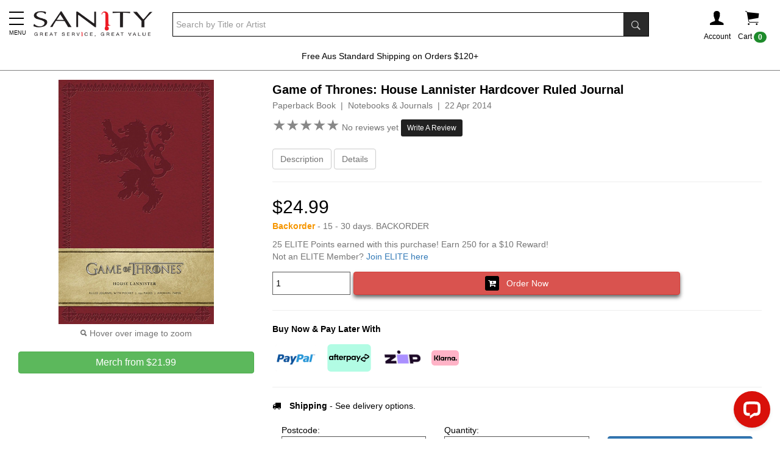

--- FILE ---
content_type: text/html; charset=utf-8
request_url: https://www.sanity.com.au/products/2932582/Game-of-Thrones-House-Lannister-Hardcover-Ruled-Journal
body_size: 22166
content:



<!DOCTYPE html>
<!--[if IE 9]> <html class="ie9 no-js" lang="en"> <![endif]-->
<!--[if (gt IE 9)|!(IE)]><!-->
<html class="no-js" lang="en">
<!--<![endif]-->
<head>

        <!-- Global Site Tag (gtag.js) - Google Analytics -->
        <script async src="https://www.googletagmanager.com/gtag/js?id=UA-71000113-1"></script>
        <script>
            window.dataLayer = window.dataLayer || [];
            function gtag() { dataLayer.push(arguments); }
            gtag('js', new Date());
            gtag('config', 'UA-71000113-1');

        </script>

    <title>Buy Game of Thrones: House Lannister Journal Online</title>
    <meta charset="utf-8" />
    <meta http-equiv="X-UA-Compatible" content="IE=edge" />
    <meta name="viewport" content="width=device-width, initial-scale=1.0">
    <meta name="p:domain_verify" content="fa90c4d166254b66ba4a1975e9780fe9" />



        <meta name="keywords" content="buy Game of Thrones: House Lannister Hardcover Ruled Journal, . Hbo, Notebooks &amp; Journals, Paperback Book, sanity music, Sanity au, australia, store, stores, tracks, online, music australia, movies australia, cds, music shop, music online, dvds online, blu-ray, tv shows dvd" />
            <meta name="description" content="Sanity carries a wide range of Notebooks &amp; Journals, including Game of Thrones: House Lannister Hardcover Ruled Journal. Browse our catalogue and shop online today." />


        <!--Facebook Meta Tags-->
        <meta property="og:title" content="Game of Thrones: House Lannister Hardcover Ruled Journal" />
        <meta property="og:type" content="website" />
        <meta property="og:url" content="https://www.sanity.com.au/products/2932582/Game-of-Thrones-House-Lannister-Hardcover-Ruled-Journal" />
        <meta property="og:image" content="https://www.sanity.com.au/media/Images/fullimage/1056143/SDC_2932582_2023-27-10--16-23-07.jpg" />
        <meta property="og:site_name" content="Sanity" />
        <meta property="fb:app_id" content="226507949515" />

    
        <link rel="canonical" href="https://www.sanity.com.au/products/2932582/Game-of-Thrones-House-Lannister-Hardcover-Ruled-Journal" />
    <link rel="shortcut icon" href="/Content/Images/global/favicon.ico" type="image/x-icon" />

    <!-- CookiePro Cookies Consent Notice start for www.sanity.com.au -->

    <script src="https://cookie-cdn.cookiepro.com/scripttemplates/otSDKStub.js" type="text/javascript" charset="UTF-8" data-domain-script="087c3f25-6d9b-46cc-8bc1-eb19bb933f0b"></script>
    <script type="text/javascript">
        function OptanonWrapper() { }
    </script>
    <!-- CookiePro Cookies Consent Notice end for www.sanity.com.au -->

    <link href="/bundles/layoutcss?v=dq7q4__5DazIy32oQ3VfTeY5FS4Nqnt3nsJpGgIXJS81" rel="stylesheet"/>


    <script src="/bundles/layoutHjs?v=IEV-odqeQTXCOrKUN4aqReKurimW27wcwYR0llJy3cU1"></script>




                <!--Product Schema Mark Up-->
                <script type="application/ld+json">
                    {"@context":"https://schema.org/","@type":"Product","name":"Game of Thrones: House Lannister Hardcover Ruled Journal","description":"House Lannister is the richest family in all of Westeros and is known for both its great wealth and ruthless cunning. As proud and deadly as the lion that adorns its sigil, House Lannister has considerable influence on the Iron Throne and is feared and respected across the Seven Kingdoms. Those with the courage to cross the Lannisters soon come to learn the truth behind the well-used adage, A Lannister always pays his debts.","image":"https://www.sanity.com.au/media/Images/fullimage/1056143/SDC_2932582_2023-27-10--16-23-07.jpg","releaseDate":"22 Apr 2014","sku":"2932582","gtin":"9781608873746","offers":{"@type":"Offer","price":"24.99","priceCurrency":"AUD","availability":"BackOrder"}}
                </script>

    
        <!-- Google Tag Manager -->
        <script>
            (function (w, d, s, l, i) {
                w[l] = w[l] || []; w[l].push({
                    'gtm.start':
                        new Date().getTime(), event: 'gtm.js'
                }); var f = d.getElementsByTagName(s)[0],
                    j = d.createElement(s), dl = l != 'dataLayer' ? '&l=' + l : ''; j.async = true; j.src =
                        'https://www.googletagmanager.com/gtm.js?id=' + i + dl; f.parentNode.insertBefore(j, f);
            })(window, document, 'script', 'dataLayer', 'GTM-57DTKMF');</script>
        <!-- End Google Tag Manager -->
        <!-- Facebook Pixel Code -->
        <script>
            !function (f, b, e, v, n, t, s) {
                if (f.fbq) return; n = f.fbq = function () {
                    n.callMethod ?
                        n.callMethod.apply(n, arguments) : n.queue.push(arguments)
                }; if (!f._fbq) f._fbq = n;
                n.push = n; n.loaded = !0; n.version = '2.0'; n.queue = []; t = b.createElement(e); t.async = !0;
                t.src = v; s = b.getElementsByTagName(e)[0]; s.parentNode.insertBefore(t, s)
            }(window,
                document, 'script', 'https://connect.facebook.net/en_US/fbevents.js');

            fbq('init', '516868265187806');
            fbq('track', "PageView");</script>
        <noscript>
            <img height="1" width="1" style="display:none" src="https://www.facebook.com/tr?id=516868265187806&ev=PageView&noscript=1" alt="fbcc" />
        </noscript>
        <!-- End Facebook Pixel Code -->
        <!--GEO-->
        <script src="https://ssl.geoplugin.net/javascript.gp?k=d1e6b20cbcf01ca1" type="text/javascript"></script>
        <script>
            var geo_city = geoplugin_city();
            var geo_countryName = geoplugin_countryName();
            var geo_countryCode = geoplugin_countryCode();

            dataLayer.push({
                'event': "geo",
                'geocountryCode': geo_countryCode,
                'geocountryName': geo_countryName,
                'geocity': geo_city
            });
        </script>
        <!--Microsoft UET Ads-->
        <script>(function (w, d, t, r, u) { var f, n, i; w[u] = w[u] || [], f = function () { var o = { ti: "187105279", enableAutoSpaTracking: true }; o.q = w[u], w[u] = new UET(o), w[u].push("pageLoad") }, n = d.createElement(t), n.src = r, n.async = 1, n.onload = n.onreadystatechange = function () { var s = this.readyState; s && s !== "loaded" && s !== "complete" || (f(), n.onload = n.onreadystatechange = null) }, i = d.getElementsByTagName(t)[0], i.parentNode.insertBefore(n, i) })(window, document, "script", "//bat.bing.com/bat.js", "uetq");</script>





        <!-- Marketing dataLayer -->
        <script type="text/javascript">
            var dataLayer = dataLayer || [];
            //Criteo
            dataLayer.push({
            event: "crto_productpage",
            crto: {
                email: "",
                products: ["2932582"]
            }
            });

            //Unbxd
            dataLayer.push({
                event: 'unbxd_product_view',
                uniqueId: '1062619'
            });

            //SDC
            dataLayer.push({
                event: 'sdcProductDetail',
                sku: '2932582',
                unit_price: 24.99,
                prod_availability: 'BackOrder'
            });
        </script>


        <!--Insider Product Object-->
        <script async type="text/javascript">
            window.insider_object = {
                "page": { "type": "Product" },
                "user": { "uuid": "", "gdpr_optin": true, "name": "", "surname": "", "email": "", "email_optin": true, "phone_number": "", "sms_optin": true, "language": "en-us" },
                "basket": { "currency": "AUD", "total": 0, "line_items": [] },
                "product": { "id": "2932582", "name": "Game of Thrones: House Lannister Hardcover Ruled Journal", "taxonomy": ["Stationery","Notebooks & Journals"], "currency": "AUD", "unit_price": 24.99, "unit_sale_price": 24.99, "url": "https://www.sanity.com.au/products/2932582/Game-of-Thrones-House-Lannister-Hardcover-Ruled-Journal", "product_image_url": "https://www.sanity.com.au/media/Images/fullimage/1056143/SDC_2932582_2023-27-10--16-23-07.jpg" },
                "custom": { "prod_availability": "BackOrder" }
            }
        </script>



    



        <!--Unbxd-->
        <!--Unbxd Styles-->
            <link href="https://d21gpk1vhmjuf5.cloudfront.net/sanity-com-au807721559915031_autosuggest.css" rel="stylesheet" />
        <!--End Unbxd Styles-->
        <!--End Unbxd-->

    <!--Klaviyo-->
    <script type="application/javascript" async src="https://static.klaviyo.com/onsite/js/klaviyo.js?company_id=N6MUxN"></script>

        <style>
            .earnelitepoints {
                display: none;
            }
        </style>

</head>
<body>
        <!-- Google Tag Manager (noscript) -->
        <noscript><iframe src="https://www.googletagmanager.com/ns.html?id=GTM-57DTKMF" height="0" width="0" style="display:none;visibility:hidden"></iframe></noscript>
        <!-- End Google Tag Manager (noscript) -->


    
<script src="https://www.google.com/recaptcha/api.js" async defer></script>

<script>
    function verifyPreviewCaptcha() {
        document.getElementById("addreviewbtn").disabled = false;
    }
</script>

<div class="modal fade" id="WriteAReviewModal" role="dialog" aria-labelledby="WriteAReviewModalLabel" aria-hidden="true">
    <div class="modal-dialog" role="document">
        <div class="modal-content">
            <div class="modal-header">
                <h4 class="modal-title col-xs-10" id="WriteAReviewModalLabel">Write A Review</h4>
                <button type="button" class="close col-xs-2 text-right" data-dismiss="modal" aria-label="Close">
                    <span aria-hidden="true">&times;</span>
                </button>
            </div>
            <div class="modal-body" id="WriteAReviewModal-Body">
                <form>
                    <div class="form-group">
                        <div id="validation-error"></div>
                        <h4>Game of Thrones: House Lannister Hardcover Ruled Journal</h4>
                        <label for="rating" class="col-form-label">Rating <span class="text-8 text-danger">Required</span></label>
                        <div class="rating" style="cursor:pointer;">
                            <span id="1" onmouseover="beforeMouseDownRate(event)" onmouseout="beforeMouseDownUnrate()" onmousedown="onMouseDownRate(event)">★</span>
                            <span id="2" onmouseover="beforeMouseDownRate(event)" onmouseout="beforeMouseDownUnrate()" onmousedown="onMouseDownRate(event)">★</span>
                            <span id="3" onmouseover="beforeMouseDownRate(event)" onmouseout="beforeMouseDownUnrate()" onmousedown="onMouseDownRate(event)">★</span>
                            <span id="4" onmouseover="beforeMouseDownRate(event)" onmouseout="beforeMouseDownUnrate()" onmousedown="onMouseDownRate(event)">★</span>
                            <span id="5" onmouseover="beforeMouseDownRate(event)" onmouseout="beforeMouseDownUnrate()" onmousedown="onMouseDownRate(event)">★</span>
                        </div>
                        <label class="col-form-label">Click to rate!</label>
                    </div>
                    <div class="form-group">
                        <label for="alias-name" class="col-form-label">Nickname</label>
                        <input type="text" class="form-control" id="alias-name" maxlength="200">
                        <input type="text" name="ReviewCtcTb" id="review-ctc" class="hidden" />
                    </div>
                    <div class="form-group">
                        <label for="message-text" class="col-form-label">Review <span class="text-8 text-danger">Required</span></label>
                        <textarea class="form-control" id="review-text" maxlength="4000"></textarea>
                    </div>
                    <input type="hidden" value="1062619" id="product-id" />
                    <input type="hidden" id="product-user-rating" name="product-user-rating-name" />

                    <div class="m-t-20">
                        <div align="center" class="g-recaptcha" data-sitekey="6Ld7WskUAAAAAB0LZxWDJTtnutvD49xg6F2rcfFu" data-callback="verifyPreviewCaptcha"></div>
                    </div>
                </form>
            </div>
            <div class="modal-footer">
                <button type="button" class="btn btn-secondary" data-dismiss="modal">Close</button>
                <button type="button" class="btn btn-primary addreviewbtn" id="addreviewbtn" disabled>Submit</button>
            </div>

        </div>
    </div>
</div>






            <!-- Modal -->
<div class="modal fade" id="myGenericModal" role="dialog">
    <div class="modal-dialog">
        <!-- Modal content-->
        <div class="modal-content">
            <div class="modal-header">
                <button type="button" class="close" data-dismiss="modal">&times;</button>
                <h4 class="modal-title" id="Modal-Title">Sanity</h4>
            </div>
            <div class="modal-body">
                <div id="myGenericModal-Body"></div>
            </div>
            <div class="modal-footer clearfix">
                <button class="btn btn-default btn-block" data-dismiss="modal">Continue Shopping</button>
            </div>
        </div>

    </div>
</div>



    
        <!-- Modal -->
<div class="modal fade" id="myWishListModal" role="dialog">
    <div class="modal-dialog">
        <!-- Modal content-->
        <div class="modal-content">
            <div class="modal-header">
                <button type="button" class="close" data-dismiss="modal">&times;</button>
                <h4 class="modal-title" id="Modal-Title">Item has been added to your wish list</h4>
            </div>
            <div class="modal-body">
                <div id="myWishListModal-Body"></div>
            </div>
            <div class="hidden-xs modal-footer clearfix">
                <button class="btn btn-default pull-left" data-dismiss="modal">Continue Shopping</button>
                <a href="/customer/wishlist" class="btn btn-danger pull-right">View Wish List</a>
            </div>
            <div class="visible-xs modal-footer">
                <a href="/customer/wishlist" class="btn btn-danger btn-block m-t-10">View Wish List</a>
                <button class="btn btn-default btn-block m-t-10" data-dismiss="modal">Continue Shopping</button>
            </div>
        </div>

    </div>
</div>


            <!-- Modal -->
<div class="modal fade" id="myModal" role="dialog">
    <div class="modal-dialog">
        <!-- Modal content-->
        <div class="modal-content">
            <div class="modal-header">
                <button type="button" class="close" data-dismiss="modal">&times;</button>
                <h4 class="modal-title" id="Modal-Title">Item has been added to your cart</h4>
            </div>
            <div class="modal-body">
                <div id="myModal-Body"></div>
            </div>
            <div class="hidden-xs modal-footer clearfix">
                <button class="btn btn-default pull-left" data-dismiss="modal">Continue Shopping</button>
                <a href="/checkout" class="btn btn-danger pull-right" onclick="ResetExpressCheckout();">Checkout</a>
                <a href="/cart" class="btn btn-default pull-right">View Cart</a>
            </div>
            <div class="visible-xs modal-footer">
                <a href="/checkout" class="btn btn-danger btn-block m-t-10" onclick="ResetExpressCheckout();">Checkout</a>
                <a href="/cart" class="btn btn-default btn-block m-t-10">View Cart</a>
                <button class="btn btn-default btn-block m-t-10" data-dismiss="modal">Continue Shopping</button>
            </div>
            <div class="p-10 m-b-20 clearfix mini-express-btns">
                <div class="hr-txt">OR</div>
                <div class="m-t-10">
                    <div class="afterpay-express-btn mini-afterpay-express-btn" data-afterpay-entry-point="mini-cart"></div>
                </div>
                <div class="clearfix">
                    <klarna-express-button class="klarna-expr-btn btn-block mini-klarna-expr-btn" data-locale="en-AU" data-label="default" data-dismiss="modal" />
                </div>
            </div>
        </div>

    </div>
</div>


    <div class="sideMenu">
    <div class="sidemenu-close-btn">
        <i class="fa fa-close"></i>
    </div>

    <div id="sidemenulistid" style="height:100vh; overflow-y:auto; overflow-x:hidden;">
        <div class="sideMenu-header">
            <a href="/customer/account">
                <img src="/Content/Images/global/footer-i.png" alt="i-logo" style="max-height:20px; margin-right:15px;" /><b>Sign In / Register</b>
            </a>
        </div>
        <div id="sidemenulist-id"></div>
    </div>

</div>
<div class="sideMenuOverlay"></div>

<script>
    $(document).ready(function () {
        GetSideMenuList(0, '');
    });
</script>




    <div class="body-header">
        <div class="container">
            <table style="width:100%;">
                <tr>
                    <td style="width:2%; padding-right:10px;" class="visible-xs visible-sm mega-menu-mini-layout">
                        <div class="c-pointer mob-menuIcon">
                            <button class="menu"><span class="menu__icon-bar"> </span></button><span id="menu__icon-bar-text" class="text-9">MENU</span>
                        </div>
                    </td>
                    <td style="width:10%;"><a href="/"><img src="/Content/Images/global/logo.png" class="logo" alt="sanity" /></a></td>
                    <td style="width:70%; padding-left: 30px;" class="hidden-xs">
                            <div>
<form action="/search" method="get">                                    <table cellpadding="0" cellspacing="0" class="search-container">
                                        <tr>
                                            <td>
                                                <input type="search" name="sanquery" class="form-control search-input unbxdsearchbox" autocomplete="off" placeholder="Search by Title or Artist" />
                                            </td>
                                            <td style="width:1%; background-color:black;"><button class="btn searchbox-button"><span class="ion-ios-search-strong"></span></button></td>
                                        </tr>
                                    </table>
</form>                            </div>
                    </td>
                    <td style="width:10%;">
                        <div class="header-nav-container">
                            <div class="clearfix">
                                <div class="pull-right hidden-xs">
                                    <div class="header-icon-div" id="cart" data-toggle="collapse" data-target=".shoppingcart-container" title="Shopping cart">
                                        <div>
                                            <span class="ion-ios-cart headerIcon"></span>

                                        </div>
                                        <div>Cart <span class="badge CartCountMarkUp">0</span></div>
                                    </div>
                                    


<div class="collapse shoppingcart-container">
    <div class="shopppingcart-arrow-up"></div>
    <div class="shopping-cart">
        <div class="shopping-cart-header">
            <span class="ion-ios-cart cart-icon"></span><span class="badge CartCountMarkUp">0</span>
            <div class="shopping-cart-total">
                <span class="lighter-text">Total:</span>
                <span class="main-color-text CartTotalMarkUp">$0.00</span>
            </div>
        </div> <!--end shopping-cart-header -->
        <div class="shopping-cart-item-container CartItemsMarkUp">
        </div>
        <div class="shoppingcart-buttons clearfix">
            <div class="clearfix">
                <a href="/cart" class="btn btn-default w-48">Cart</a>
                <a href="/checkout" class="btn btn-danger w-48 pull-right" onclick="ResetExpressCheckout();">Checkout</a>
            </div>
            <div class="m-t-10 mini-express-btns">
                <div class="hr-txt">OR</div>
                <div class="m-t-10">
                    <div class="afterpay-express-btn mini-afterpay-express-btn" data-afterpay-entry-point="mini-cart"></div>
                </div>
                <div class="clearfix">
                    
                    <klarna-express-button class="klarna-expr-btn btn-block mini-klarna-expr-btn" data-locale="en-AU" data-label="default" />
                </div>
            </div>
        </div>
    </div>
</div>





                                </div>
                                <div class="pull-right visible-xs">
                                    <a href="/checkout/cart">
                                        <div class="header-icon-div" title="Shopping cart">
                                            <div>
                                                <span class="ion-ios-cart headerIcon"></span>
                                            </div>
                                            <div style="position:absolute; margin-top:-44px; margin-left:25px;"><span class="badge CartCountMarkUp">0</span></div>
                                        </div>
                                    </a>
                                </div>
                                <div class="pull-right">
                                        <div class="header-icon-div" data-toggle="collapse" data-target=".poplogin-container" title="Shopping cart">
                                            <div>
                                                <span class="ion-person headerIcon"></span>
                                            </div>
                                            <div class="hidden-xs">Account</div>
                                        </div>
                                        <div>


<div class="collapse poplogin-container">
    <div class="poplogin-arrow-up"></div>
<form action="/Customer/PopLogin?ReturnUrl=https%3A%2F%2Fwww.sanity.com.au%2Fproducts%2F2932582%2FGame-of-Thrones-House-Lannister-Hardcover-Ruled-Journal" method="post"><input name="__RequestVerificationToken" type="hidden" value="3vHI9lTDony1a0sVqjzjg3SLL_uT-LUEnKm2MdUij6OUr-pDDt3QWkKkUHR7XLiMqf2lep4k1FGjOpImn48d7Hdm3Lp0kp-QxTknLY3_-ms1" />        <div class="clearfix poplogin-box">
            <div class="clearfix">
                <span class="pull-right poplogin-close "><i class="fa fa-close"></i></span>
            </div>

            <p class="text-center text-15">Existing Members</p>
            <div class="form-group">
                Email *
                <input type="email" name="UserName" placeholder="Email address" class="form-control" />
            </div>
            <div class="form-group">
                Password *
                <input type="password" name="Password" placeholder="Password" class="form-control pop-l-pw" autocomplete="off" />
                <span toggle=".pop-l-pw" class="fa fa-eye toggle-password"></span>
                <input type="text" name="UserCtcTb" id="UserCtcTbId" class="hidden" />
            </div>
            <div class="form-group">
                <p><a href="/customer/forgottenpassword" class="text-danger">Forgotten password? Click here.</a></p>
            </div>
            <div class="form-group">
                <button name="LoginBtn" class="btn btn-block btn-danger">Log In</button>
            </div>
            <hr />
            <p class="text-15 text-center">New to Sanity?</p>
            <div class="form-group">
                <a href="/customer/register" class="btn btn-block btn-danger">Register</a>
            </div>
        </div>
</form></div>
</div>
                                </div>

                            </div>
                        </div>
                    </td>
                </tr>
            </table>

                <div class="hidden-lg hidden-md hidden-sm m-t-10">
<form action="/search" method="get">                        <table cellpadding="0" cellspacing="0" class="search-container m-b-10">
                            <tr>
                                <td>
                                    <input type="search" name="sanquery" class="form-control search-input unbxdsearchbox" autocomplete="off" placeholder="Search by Title or Artist" />
                                </td>
                                <td style="width:1%; background-color:black;"><button class="btn searchbox-button"><span class="ion-ios-search-strong"></span></button></td>
                            </tr>
                        </table>
</form>
                </div>
        </div>
        
<span class="megamenu-down-arrow visible-xs visible-sm">
    <svg fill="none" stroke="#eee" viewBox="0 0 24 24" xmlns="https://www.w3.org/2000/svg">
        <path stroke-linecap="round" stroke-linejoin="round" stroke-width="2" d="M19 13l-7 7-7-7m14-8l-7 7-7-7"></path>
    </svg>
</span>
<div class="mega-menu-bar visible-md visible-lg">
    <div class="container">
        <div class="mega-menu-container">
            <div style="padding-left:0; padding-right:0;">
                <nav class="navbar navbar-default">
                    <div class="collapse navbar-collapse">
                        <ul class="nav navbar-nav navbar-block">


                            <li class="dropdown mega-dropdown megamenu-svg-icon" style="margin-left:-13px;">
    <a href="#" class="mega-drop-down-title mega-dropdown-main-title" style="margin-top:8px; color:#EF8331; line-height:1.6;">
        <p class="text-bold"><span style="font-size:18px;"><i class="fa fa-chevron-down"></i></span> <br />SHOP BY DEPARTMENT</p>
    </a>
    <div class="dropdown-menu mega-dropdown-menu fleximegamenu-categories">
        <div id="fleximegamenu-categories-containerid" class="clearfix"></div>
    </div>
</li>

<script>
    $(document).ready(function () {
        GetFlexiMegaMenuSubCategories(0);
    });
</script>




<li class="dropdown mega-dropdown megamenu-svg-icon" style="background: url(/contentimages/megamenu/29761.svg);">
                                    <a href="https://www.sanity.com.au/featured/95/All-CD-DVD--TV-Sales	" class="mega-drop-down-title mega-dropdown-main-title m-t-20" style="color:#e40000;font-weight: bold;">Shop By $</a>
                                </li>
<li class="dropdown mega-dropdown megamenu-svg-icon" style="background: url(/contentimages/megamenu/18311.svg);">
                                    <a href="https://www.sanity.com.au/genre/Movies" class="mega-drop-down-title mega-dropdown-main-title m-t-20" style="">Movies</a>
                                        <div class="dropdown-menu mega-dropdown-menu">
                                                <div class="col-md-4">
                                                        <a href="https://www.sanity.com.au/genre/Movies"><h4 class="row mega-title">View All Movies &nbsp; <i class="fa fa-caret-right" aria-hidden="true"></i></h4></a>

                                                    <div class="carousel-fade" data-ride="carousel" data-interval="4000">
                                                        <div class="carousel-inner">

                                                                    <div class="item active">

                                                                        <a href="https://www.sanity.com.au/specials/1155/Downton-Abbey" title="Downton Abbey">
                                                                            <img class="img-responsive" alt="Downton Abbey" src="/contentimages/megamenu/30930.jpg">
                                                                        </a>
                                                                    </div>
                                                                    <div class="item">

                                                                        <a href="https://www.sanity.com.au/specials/9630/A-Big-Bold-Beautiful-Journey" title="A Big Bold Beautiful Journey">
                                                                            <img class="img-responsive" alt="A Big Bold Beautiful Journey" src="/contentimages/megamenu/31093.jpg">
                                                                        </a>
                                                                    </div>
                                                                    <div class="item">

                                                                        <a href="https://www.sanity.com.au/specials/9506/Naked-Gun" title="Naked Gun">
                                                                            <img class="img-responsive" alt="Naked Gun" src="/contentimages/megamenu/31092.jpg">
                                                                        </a>
                                                                    </div>
                                                        </div>
                                                    </div>
                                                </div>

                                                <div class="col-md-2 category-col">
                                                    <h4 class="row mega-title">Categories</h4>
                                                    <ul class="mega-content-ul">
                                                            <li><a href="https://www.sanity.com.au/genre/Movies/Action">Action</a></li>
                                                            <li><a href="https://www.sanity.com.au/genre/Movies/Anime">Anime</a></li>
                                                            <li><a href="https://www.sanity.com.au/genre/Movies/Classic">Classic</a></li>
                                                            <li><a href="https://www.sanity.com.au/genre/Movies/Comedy">Comedy</a></li>
                                                            <li><a href="https://www.sanity.com.au/genre/Movies/Drama">Drama</a></li>
                                                            <li><a href="https://www.sanity.com.au/genre/Movies/Family">Family</a></li>
                                                            <li><a href="https://www.sanity.com.au/genre/Movies/Fantasy">Fantasy</a></li>
                                                            <li><a href="https://www.sanity.com.au/genre/Movies/ForeignFilms">Foreign Films</a></li>
                                                            <li><a href="https://www.sanity.com.au/genre/Movies/Horror">Horror</a></li>
                                                            <li><a href="https://www.sanity.com.au/genre/Movies/Musical">Musical</a></li>
                                                            <li><a href="https://www.sanity.com.au/genre/Movies/Romance">Romance</a></li>
                                                            <li><a href="https://www.sanity.com.au/genre/Movies/SciFi">Sci-Fi</a></li>
                                                            <li><a href="https://www.sanity.com.au/genre/Movies/SpecialInterest">Special Interest</a></li>
                                                            <li><a href="https://www.sanity.com.au/genre/Movies/Sport">Sport</a></li>
                                                            <li><a href="https://www.sanity.com.au/genre/Movies/Thriller">Thriller</a></li>
                                                            <li><a href="https://www.sanity.com.au/genre/Movies/War">War</a></li>
                                                            <li><a href="https://www.sanity.com.au/genre/Movies/Western">Western</a></li>
                                                        <li><a class="view-more btn btn-danger btn-sm" href="https://www.sanity.com.au/genre/Movies">View all</a></li>
                                                    </ul>
                                                </div>

                                                    <div class="col-md-2 column-n">
                                                            <h4 class="row mega-title">Trending Movies</h4>
                                                            <ul class="mega-content-ul">
                                                                    <li>
                                                                        <a href=https://www.sanity.com.au/specials/6262/Bad-Guys>Bad Guys</a>
                                                                    </li>
                                                                    <li>
                                                                        <a href=https://www.sanity.com.au/specials/9344/TRON>TRON</a>
                                                                    </li>
                                                                    <li>
                                                                        <a href=https://www.sanity.com.au/specials/9630/A-Big-Bold-Beautiful-Journey>A Big Bold Beautiful Journey</a>
                                                                    </li>
                                                                    <li>
                                                                        <a href=https://www.sanity.com.au/specials/1155/Downton-Abbey>Downton Abbey</a>
                                                                    </li>
                                                                    <li>
                                                                        <a href=https://www.sanity.com.au/specials/438/Disneys-Avatar>Avatar</a>
                                                                    </li>
                                                                    <li>
                                                                        <a href=https://www.sanity.com.au/specials/7818/Wicked>Wicked</a>
                                                                    </li>
                                                                    <li>
                                                                        <a href=https://www.sanity.com.au/specials/2163/Jurassic-World>Jurassic World</a>
                                                                    </li>
                                                                    <li>
                                                                        <a href=https://www.sanity.com.au/specials/3606/Everything-AFL>AFL</a>
                                                                    </li>
                                                                    <li>
                                                                        <a href=https://www.sanity.com.au/specials/2378/DC>DC Movies</a>
                                                                    </li>
                                                                    <li>
                                                                        <a href=https://www.sanity.com.au/specials/7127/Formula-1>Formula 1</a>
                                                                    </li>
                                                                    <li>
                                                                        <a href=https://www.sanity.com.au/specials/2004/How-To-Train-Your-Dragon>How To Train Your Dragon</a>
                                                                    </li>
                                                                    <li>
                                                                        <a href=https://www.sanity.com.au/specials/3986/Karate-Kid>Karate Kid </a>
                                                                    </li>
                                                                    <li>
                                                                        <a href=https://www.sanity.com.au/specials/1675/The-Conjuring>The Conjuring</a>
                                                                    </li>
                                                                    <li>
                                                                        <a href=https://www.sanity.com.au/specials/6626/Mission-Impossible>Mission Impossible</a>
                                                                    </li>
                                                                    <li>
                                                                        <a href=https://www.sanity.com.au/specials/3908/Lord-Of-The-Rings>Lord Of The Rings</a>
                                                                    </li>
                                                                    <li>
                                                                        <a href=https://www.sanity.com.au/specials/2348/Deadpool>Deadpool </a>
                                                                    </li>
                                                                    <li>
                                                                        <a href=https://www.sanity.com.au/specials/2928/Spiderman>Spider-Man</a>
                                                                    </li>
                                                                    <li>
                                                                        <a href=https://www.sanity.com.au/specials/1119/Marvel-Movies>Marvel Movies</a>
                                                                    </li>
                                                                    <li>
                                                                        <a href=https://www.sanity.com.au/specials/649/Fast-And-Furious>Fast And Furious</a>
                                                                    </li>
                                                                    <li>
                                                                        <a href=https://www.sanity.com.au/specials/2500/Pokemon>Pokemon</a>
                                                                    </li>
                                                                    <li>
                                                                        <a href=https://www.sanity.com.au/specials/4986/Dreamworks>Dreamworks</a>
                                                                    </li>
                                                                    <li>
                                                                        <a href=https://www.sanity.com.au/specials/2574/Everything-Harry-Potter>Harry Potter</a>
                                                                    </li>
                                                                    <li>
                                                                        <a href=https://www.sanity.com.au/specials/2232/Star-Wars>Star Wars</a>
                                                                    </li>

                                                            </ul>
                                                    </div>
                                                    <div class="col-md-2 column-n">
                                                            <h4 class="row mega-title">Specials</h4>
                                                            <ul class="mega-content-ul">
                                                                    <li>
                                                                        <a href=https://www.sanity.com.au/specials/6928/799-Movies>Movies From $7.99</a>
                                                                    </li>
                                                                    <li>
                                                                        <a href=https://www.sanity.com.au/specials/6925/Movies-from-1199>Movies From $11.99</a>
                                                                    </li>
                                                                    <li>
                                                                        <a href=https://www.sanity.com.au/specials/6922/Movies-from-1499>Movies From $14.99</a>
                                                                    </li>
                                                                    <li>
                                                                        <a href=https://www.sanity.com.au/specials/7602/Movies-from-1999>Movies from $19.99</a>
                                                                    </li>
                                                                    <li>
                                                                        <a href=https://www.sanity.com.au/specials/4705/Under-30-4K-UHD>Under $30 UHD</a>
                                                                    </li>

                                                            </ul>
                                                    </div>
                                                    <div class="col-md-2 column-n">
                                                            <h4 class="row mega-title">Quick Links</h4>
                                                            <ul class="mega-content-ul">
                                                                    <li>
                                                                        <a href=https://www.sanity.com.au/specials/7698/Hottest-Movie-Pre-Orders>Hottest Pre-Orders</a>
                                                                    </li>
                                                                    <li>
                                                                        <a href=https://www.sanity.com.au/specials/2889/New-Release-Movies>New Release Movies</a>
                                                                    </li>
                                                                    <li>
                                                                        <a href=https://www.sanity.com.au/specials/1127/New-Release-DVD--Blu-ray>New Release DVD &amp; Blu-ray</a>
                                                                    </li>
                                                                    <li>
                                                                        <a href=https://www.sanity.com.au/specials/6866/Everything-Disney>Disney</a>
                                                                    </li>
                                                                    <li>
                                                                        <a href=https://www.sanity.com.au/specials/5876/Movie-Collections>Movie Collections</a>
                                                                    </li>
                                                                    <li>
                                                                        <a href=https://www.sanity.com.au/specials/5551/Australian-Movies>Australian Movies</a>
                                                                    </li>
                                                                    <li>
                                                                        <a href=https://www.sanity.com.au/specials/4295/Hallmark-Collections>Hallmark Collections</a>
                                                                    </li>
                                                                    <li>
                                                                        <a href=https://www.sanity.com.au/specials/2081/Christmas-Movies>Christmas Movies</a>
                                                                    </li>
                                                                    <li>
                                                                        <a href=https://www.sanity.com.au/specials/554/SignedBonus-Offers>Bonus Offers</a>
                                                                    </li>
                                                                    <li>
                                                                        <a href=https://www.sanity.com.au/specials/6996/Blu-Ray-3D>Blu-Ray 3D</a>
                                                                    </li>
                                                                    <li>
                                                                        <a href=https://www.sanity.com.au/specials/9101/Steelbooks>Steelbooks</a>
                                                                    </li>
                                                                    <li>
                                                                        <a href=https://www.sanity.com.au/specials/2887/4K-UHD-Movies>UHD Movies</a>
                                                                    </li>
                                                                    <li>
                                                                        <a href=https://www.sanity.com.au/specials/2172/In-Cinemas--TV>In Cinemas &amp; TV</a>
                                                                    </li>
                                                                    <li>
                                                                        <a href=https://www.sanity.com.au/competition>Competitions</a>
                                                                    </li>

                                                            </ul>
                                                    </div>
                                        </div>
                                </li>
<li class="dropdown mega-dropdown megamenu-svg-icon" style="background: url(/contentimages/megamenu/18313.svg);">
                                    <a href="https://www.sanity.com.au/genre/Music" class="mega-drop-down-title mega-dropdown-main-title m-t-20" style="">Music</a>
                                        <div class="dropdown-menu mega-dropdown-menu">
                                                <div class="col-md-4">
                                                        <a href="https://www.sanity.com.au/genre/Music"><h4 class="row mega-title">View All Music &nbsp; <i class="fa fa-caret-right" aria-hidden="true"></i></h4></a>

                                                    <div class="carousel-fade" data-ride="carousel" data-interval="4000">
                                                        <div class="carousel-inner">

                                                                    <div class="item active">

                                                                        <a href="https://www.sanity.com.au/specials/7818/Wicked" title="Wicked">
                                                                            <img class="img-responsive" alt="Wicked" src="/contentimages/megamenu/31094.jpg">
                                                                        </a>
                                                                    </div>
                                                                    <div class="item">

                                                                        <a href="https://www.sanity.com.au/specials/883/Taylor-Swift" title="Taylor Swift">
                                                                            <img class="img-responsive" alt="Taylor Swift" src="/contentimages/megamenu/30970.jpg">
                                                                        </a>
                                                                    </div>
                                                                    <div class="item">

                                                                        <a href="https://www.sanity.com.au/specials/2422/Jimmy-Barnes" title="Jimmy Barnes">
                                                                            <img class="img-responsive" alt="Jimmy Barnes" src="/contentimages/megamenu/30702.png">
                                                                        </a>
                                                                    </div>
                                                        </div>
                                                    </div>
                                                </div>

                                                <div class="col-md-2 category-col">
                                                    <h4 class="row mega-title">Categories</h4>
                                                    <ul class="mega-content-ul">
                                                            <li><a href="https://www.sanity.com.au/genre/Music/Alternative">Alternative</a></li>
                                                            <li><a href="https://www.sanity.com.au/genre/Music/Blues">Blues</a></li>
                                                            <li><a href="https://www.sanity.com.au/genre/Music/Childrens">Childrens</a></li>
                                                            <li><a href="https://www.sanity.com.au/genre/Music/Christmas">Christmas</a></li>
                                                            <li><a href="https://www.sanity.com.au/genre/Music/Classical">Classical</a></li>
                                                            <li><a href="https://www.sanity.com.au/genre/Music/Comedy">Comedy</a></li>
                                                            <li><a href="https://www.sanity.com.au/genre/Music/Country">Country</a></li>
                                                            <li><a href="https://www.sanity.com.au/genre/Music/Dance">Dance</a></li>
                                                            <li><a href="https://www.sanity.com.au/genre/Music/EasyListening">Easy Listening</a></li>
                                                            <li><a href="https://www.sanity.com.au/genre/Music/HardRock">Hard Rock</a></li>
                                                            <li><a href="https://www.sanity.com.au/genre/Music/Jazz">Jazz</a></li>
                                                            <li><a href="https://www.sanity.com.au/genre/Music/Urban">Rap/Hip-Hop/RnB</a></li>
                                                            <li><a href="https://www.sanity.com.au/genre/Music/RockAndPop">Rock/Pop</a></li>
                                                            <li><a href="https://www.sanity.com.au/genre/Music/Soundtrack">Soundtrack</a></li>
                                                            <li><a href="https://www.sanity.com.au/genre/Music/Specialist">Specialist</a></li>
                                                            <li><a href="https://www.sanity.com.au/genre/Music/Various">Various</a></li>
                                                            <li><a href="https://www.sanity.com.au/genre/Music/Visual">Visual</a></li>
                                                            <li><a href="https://www.sanity.com.au/genre/Music/World">World</a></li>
                                                        <li><a class="view-more btn btn-danger btn-sm" href="https://www.sanity.com.au/genre/Music">View all</a></li>
                                                    </ul>
                                                </div>

                                                    <div class="col-md-2 column-n">
                                                            <h4 class="row mega-title">Trending Music</h4>
                                                            <ul class="mega-content-ul">
                                                                    <li>
                                                                        <a href=https://www.sanity.com.au/specials/2422/Jimmy-Barnes>Jimmy Barnes</a>
                                                                    </li>
                                                                    <li>
                                                                        <a href=https://www.sanity.com.au/specials/883/Taylor-Swift>Taylor Swift</a>
                                                                    </li>
                                                                    <li>
                                                                        <a href=https://www.sanity.com.au/specials/1027/Bruce-Springsteen>Bruce Springsteen</a>
                                                                    </li>
                                                                    <li>
                                                                        <a href=https://www.sanity.com.au/specials/3247/The-Beatles>The Beatles</a>
                                                                    </li>
                                                                    <li>
                                                                        <a href=https://www.sanity.com.au/specials/7562/Teddy-Swims>Teddy Swims</a>
                                                                    </li>
                                                                    <li>
                                                                        <a href=https://www.sanity.com.au/specials/4727/Cold-Chisel>Cold Chisel</a>
                                                                    </li>
                                                                    <li>
                                                                        <a href=https://www.sanity.com.au/specials/3635/Calum-Scott>Calum Scott</a>
                                                                    </li>
                                                                    <li>
                                                                        <a href=https://www.sanity.com.au/specials/3839/Pink-Floyd>Pink Floyd</a>
                                                                    </li>
                                                                    <li>
                                                                        <a href=https://www.sanity.com.au/specials/1472/Bon-Jovi>Bon Jovi</a>
                                                                    </li>
                                                                    <li>
                                                                        <a href=https://www.sanity.com.au/specials/1279/Guy-Sebastian>Guy Sebastian</a>
                                                                    </li>
                                                                    <li>
                                                                        <a href=https://www.sanity.com.au/specials/2568/Robbie-Williams>Robbie Williams</a>
                                                                    </li>
                                                                    <li>
                                                                        <a href=https://www.sanity.com.au/specials/2818/Paul-Kelly>Paul Kelly</a>
                                                                    </li>
                                                                    <li>
                                                                        <a href=https://www.sanity.com.au/specials/220/ACDC>ACDC</a>
                                                                    </li>
                                                                    <li>
                                                                        <a href=https://www.sanity.com.au/specials/1938/5-Seconds-Of-Summer>5 Seconds of Summer</a>
                                                                    </li>
                                                                    <li>
                                                                        <a href=https://www.sanity.com.au/specials/4474/Oasis>Oasis</a>
                                                                    </li>
                                                                    <li>
                                                                        <a href=https://www.sanity.com.au/specials/712/Miley-Cyrus>Miley Cyrus</a>
                                                                    </li>
                                                                    <li>
                                                                        <a href=https://www.sanity.com.au/specials/1984/Ariana-Grande>Ariana Grande</a>
                                                                    </li>
                                                                    <li>
                                                                        <a href=https://www.sanity.com.au/specials/5290/Linkin-Park>Linkin Park</a>
                                                                    </li>
                                                                    <li>
                                                                        <a href=https://www.sanity.com.au/specials/4142/Lady-Gaga>Lady Gaga</a>
                                                                    </li>
                                                                    <li>
                                                                        <a href=https://www.sanity.com.au/specials/2264/Selena-Gomez>Selena Gomez</a>
                                                                    </li>
                                                                    <li>
                                                                        <a href=https://www.sanity.com.au/specials/4766/John-Farnham>John Farnham</a>
                                                                    </li>
                                                                    <li>
                                                                        <a href=https://www.sanity.com.au/specials/7656/Sabrina-Carpenter>Sabrina Carpenter</a>
                                                                    </li>
                                                                    <li>
                                                                        <a href=https://www.sanity.com.au/specials/3325/Human-Nature>Human Nature</a>
                                                                    </li>
                                                                    <li>
                                                                        <a href=https://www.sanity.com.au/specials/4611/So-Fresh-Hits>So Fresh</a>
                                                                    </li>
                                                                    <li>
                                                                        <a href=https://www.sanity.com.au/specials/4654/ABBA>ABBA</a>
                                                                    </li>
                                                                    <li>
                                                                        <a href=https://www.sanity.com.au/specials/3521/Queen>Queen</a>
                                                                    </li>

                                                            </ul>
                                                    </div>
                                                    <div class="col-md-2 column-n">
                                                            <h4 class="row mega-title">Specials</h4>
                                                            <ul class="mega-content-ul">
                                                                    <li>
                                                                        <a href=https://www.sanity.com.au/specials/1010/Under-15-Music>Under $15 CD</a>
                                                                    </li>
                                                                    <li>
                                                                        <a href=https://www.sanity.com.au/specials/299/Music-from-1999>Music from $19.99</a>
                                                                    </li>
                                                                    <li>
                                                                        <a href=https://www.sanity.com.au/specials/2699/Under-30-Vinyl>Under $30 Vinyl</a>
                                                                    </li>
                                                                    <li>
                                                                        <a href=https://www.sanity.com.au/specials/2668/Music-from-1499>Music from $14.99</a>
                                                                    </li>

                                                            </ul>
                                                    </div>
                                                    <div class="col-md-2 column-n">
                                                            <h4 class="row mega-title">Quick Links</h4>
                                                            <ul class="mega-content-ul">
                                                                    <li>
                                                                        <a href=https://www.sanity.com.au/cacheservice/GRES0002?sckey=MegaMenu >Band Merch</a>
                                                                    </li>
                                                                    <li>
                                                                        <a href=https://www.sanity.com.au/specials/7444/Band-Shirts>Band Shirts</a>
                                                                    </li>
                                                                    <li>
                                                                        <a href=https://www.sanity.com.au/specials/7135/Hottest-Music-Pre-Orders>Hottest Music Pre-Orders</a>
                                                                    </li>
                                                                    <li>
                                                                        <a href=https://www.sanity.com.au/specials/9037/Classical-Music-Pre-Orders>Classical Music Pre-Orders</a>
                                                                    </li>
                                                                    <li>
                                                                        <a href=https://www.sanity.com.au/specials/1275/New-Release-Music>New Release Music</a>
                                                                    </li>
                                                                    <li>
                                                                        <a href=https://www.sanity.com.au/specials/9052/New-Release-Classical-Music>New Release Classical Music</a>
                                                                    </li>
                                                                    <li>
                                                                        <a href=https://www.sanity.com.au/specials/7400/Hottest-Music-Additions>Hottest Music Additions</a>
                                                                    </li>
                                                                    <li>
                                                                        <a href=https://www.sanity.com.au/specials/4327/K-POP>K-POP</a>
                                                                    </li>
                                                                    <li>
                                                                        <a href=https://www.sanity.com.au/specials/554/Signed-Copies>Signed Copies</a>
                                                                    </li>
                                                                    <li>
                                                                        <a href=https://www.sanity.com.au/specials/5651/Compilation>Compilations</a>
                                                                    </li>
                                                                    <li>
                                                                        <a href=https://www.sanity.com.au/specials/7235/Top-100-Worldwide-CD>Top 100 CD Worldwide </a>
                                                                    </li>
                                                                    <li>
                                                                        <a href=https://www.sanity.com.au/specials/7218/Top-100-Vinyl-Worldwide>Top 100 Vinyl Worldwide</a>
                                                                    </li>
                                                                    <li>
                                                                        <a href=https://www.sanity.com.au/competition>Competitions</a>
                                                                    </li>
                                                                    <li>
                                                                        <a href=https://www.sanity.com.au/specials/4237/KaraokeSinging-Time>Karaoke/Singing Time</a>
                                                                    </li>
                                                                    <li>
                                                                        <a href=https://www.sanity.com.au/specials/2746/Touring-Artists---2025>Touring Artists 2025</a>
                                                                    </li>
                                                                    <li>
                                                                        <a href=https://www.sanity.com.au/specials/2424/Vinyl>Vinyl</a>
                                                                    </li>

                                                            </ul>
                                                    </div>
                                        </div>
                                </li>
<li class="dropdown mega-dropdown megamenu-svg-icon" style="background: url(/contentimages/megamenu/18309.svg);">
                                    <a href="https://www.sanity.com.au/genre/TV" class="mega-drop-down-title mega-dropdown-main-title m-t-20" style="">TV</a>
                                        <div class="dropdown-menu mega-dropdown-menu">
                                                <div class="col-md-4">
                                                        <a href="https://www.sanity.com.au/genre/TV"><h4 class="row mega-title">View All TV &nbsp; <i class="fa fa-caret-right" aria-hidden="true"></i></h4></a>

                                                    <div class="carousel-fade" data-ride="carousel" data-interval="4000">
                                                        <div class="carousel-inner">

                                                                    <div class="item active">

                                                                        <a href="https://www.sanity.com.au/specials/5156/Yellowstone" title="1923 - A Yellowstone Origin Story">
                                                                            <img class="img-responsive" alt="1923 - A Yellowstone Origin Story" src="/contentimages/megamenu/31165.jpg">
                                                                        </a>
                                                                    </div>
                                                                    <div class="item">

                                                                        <a href="https://www.sanity.com.au/specials/7992/Arcane-League-Of-Legends" title="Arcane League Of Legends">
                                                                            <img class="img-responsive" alt="Arcane League Of Legends" src="/contentimages/megamenu/31170.jpg">
                                                                        </a>
                                                                    </div>
                                                                    <div class="item">

                                                                        <a href="https://www.sanity.com.au/specials/8136/Sullivans-Crossing" title="Sullivan&#39;s Crossing">
                                                                            <img class="img-responsive" alt="Sullivan&#39;s Crossing" src="/contentimages/megamenu/31166.jpg">
                                                                        </a>
                                                                    </div>
                                                        </div>
                                                    </div>
                                                </div>

                                                <div class="col-md-2 category-col">
                                                    <h4 class="row mega-title">Categories</h4>
                                                    <ul class="mega-content-ul">
                                                            <li><a href="https://www.sanity.com.au/genre/TV/Action">Action</a></li>
                                                            <li><a href="https://www.sanity.com.au/genre/TV/Adventure">Adventure</a></li>
                                                            <li><a href="https://www.sanity.com.au/genre/TV/Animated">Animated</a></li>
                                                            <li><a href="https://www.sanity.com.au/genre/TV/Anime">Anime</a></li>
                                                            <li><a href="https://www.sanity.com.au/genre/TV/Childrens">Childrens</a></li>
                                                            <li><a href="https://www.sanity.com.au/genre/TV/Comedy">Comedy</a></li>
                                                            <li><a href="https://www.sanity.com.au/genre/TV/Drama">Drama</a></li>
                                                            <li><a href="https://www.sanity.com.au/genre/TV/Fantasy">Fantasy</a></li>
                                                            <li><a href="https://www.sanity.com.au/genre/TV/HBO">HBO</a></li>
                                                            <li><a href="https://www.sanity.com.au/genre/TV/Horror-and-Thriller">Horror and Thriller</a></li>
                                                            <li><a href="https://www.sanity.com.au/genre/TV/RealityLifestyle">Reality/Lifestyle</a></li>
                                                            <li><a href="https://www.sanity.com.au/genre/TV/SBS">SBS</a></li>
                                                            <li><a href="https://www.sanity.com.au/genre/TV/SciFi">Sci-Fi</a></li>
                                                        <li><a class="view-more btn btn-danger btn-sm" href="https://www.sanity.com.au/genre/TV">View all</a></li>
                                                    </ul>
                                                </div>

                                                    <div class="col-md-2 column-n">
                                                            <h4 class="row mega-title">Trending TV Shows</h4>
                                                            <ul class="mega-content-ul">
                                                                    <li>
                                                                        <a href=https://www.sanity.com.au/specials/1155/Downton-Abbey>Downton Abbey</a>
                                                                    </li>
                                                                    <li>
                                                                        <a href=https://www.sanity.com.au/specials/5156/Yellowstone>Yellowstone</a>
                                                                    </li>
                                                                    <li>
                                                                        <a href=https://www.sanity.com.au/specials/912/NCIS>NCIS</a>
                                                                    </li>
                                                                    <li>
                                                                        <a href=https://www.sanity.com.au/specials/4169/Vera-TV-Series>Vera</a>
                                                                    </li>
                                                                    <li>
                                                                        <a href=https://www.sanity.com.au/specials/7992/Arcane-League-Of-Legends>Arcane League Of Legends</a>
                                                                    </li>
                                                                    <li>
                                                                        <a href=https://www.sanity.com.au/specials/2143/Outlander>Outlander</a>
                                                                    </li>
                                                                    <li>
                                                                        <a href=https://www.sanity.com.au/specials/2472/Murdoch-Mysteries>Murdoch Mysteries</a>
                                                                    </li>
                                                                    <li>
                                                                        <a href=https://www.sanity.com.au/specials/2427/Shetland>Shetland</a>
                                                                    </li>
                                                                    <li>
                                                                        <a href=https://www.sanity.com.au/specials/5039/The-Boys-TV-Series>The Boys</a>
                                                                    </li>
                                                                    <li>
                                                                        <a href=https://www.sanity.com.au/specials/2375/Death-In-Paradise>Death In Paradise</a>
                                                                    </li>
                                                                    <li>
                                                                        <a href=https://www.sanity.com.au/specials/5134/Last-of-Us>The Last of Us</a>
                                                                    </li>
                                                                    <li>
                                                                        <a href=https://www.sanity.com.au/specials/6311/House-Of-The-Dragon>House Of The Dragon</a>
                                                                    </li>
                                                                    <li>
                                                                        <a href=https://www.sanity.com.au/specials/5624/The-Rookie>The Rookie</a>
                                                                    </li>
                                                                    <li>
                                                                        <a href=https://www.sanity.com.au/specials/6616/Reacher-TV-Series>Reacher</a>
                                                                    </li>
                                                                    <li>
                                                                        <a href=https://www.sanity.com.au/specials/3721/Blue-Bloods>Blue Bloods</a>
                                                                    </li>
                                                                    <li>
                                                                        <a href=https://www.sanity.com.au/specials/2696/Doctor-Who---All-The-DVDs--Merch>Doctor Who</a>
                                                                    </li>
                                                                    <li>
                                                                        <a href=https://www.sanity.com.au/specials/4543/Bluey>Bluey</a>
                                                                    </li>
                                                                    <li>
                                                                        <a href=https://www.sanity.com.au/specials/4212/South-Park>South Park</a>
                                                                    </li>
                                                                    <li>
                                                                        <a href=https://www.sanity.com.au/specials/3537/The-Walking-Dead>The Walking Dead</a>
                                                                    </li>
                                                                    <li>
                                                                        <a href=https://www.sanity.com.au/specials/2711/The-Last-Kingdom>The Last Kingdom</a>
                                                                    </li>
                                                                    <li>
                                                                        <a href=https://www.sanity.com.au/specials/2737/Midsomer-Murders>Midsomer Murders</a>
                                                                    </li>
                                                                    <li>
                                                                        <a href=https://www.sanity.com.au/specials/2806/Law--Order-SVU>Law &amp; Order SVU</a>
                                                                    </li>
                                                                    <li>
                                                                        <a href=https://www.sanity.com.au/specials/1873/Chicago-Fire>Chicago Fire</a>
                                                                    </li>
                                                                    <li>
                                                                        <a href=https://www.sanity.com.au/specials/2885/Chicago-PD>Chicago P.D.</a>
                                                                    </li>

                                                            </ul>
                                                    </div>
                                                    <div class="col-md-2 column-n">
                                                            <h4 class="row mega-title">Specials</h4>
                                                            <ul class="mega-content-ul">
                                                                    <li>
                                                                        <a href=https://www.sanity.com.au/specials/5022/2-LAST-CHANCE-CLEARANCE>$2 Last Chance Clearance TV</a>
                                                                    </li>
                                                                    <li>
                                                                        <a href=https://www.sanity.com.au/specials/788/Under-25-TV>Under $25 TV</a>
                                                                    </li>
                                                                    <li>
                                                                        <a href=https://www.sanity.com.au/specials/6943/TV-Under-1499>Under $14.99 TV</a>
                                                                    </li>

                                                            </ul>
                                                    </div>
                                                    <div class="col-md-2 column-n">
                                                            <h4 class="row mega-title">Quick Links</h4>
                                                            <ul class="mega-content-ul">
                                                                    <li>
                                                                        <a href=https://www.sanity.com.au/specials/2890/New-Release-Television>New Release TV</a>
                                                                    </li>
                                                                    <li>
                                                                        <a href=https://www.sanity.com.au/specials/1127/New-Release-DVD--Blu-ray>New Release DVD &amp; Blu-ray</a>
                                                                    </li>
                                                                    <li>
                                                                        <a href=https://www.sanity.com.au/specials/7697/Hottest-TV-Show-Pre-Orders>Hottest Pre-Orders</a>
                                                                    </li>
                                                                    <li>
                                                                        <a href=https://www.sanity.com.au/specials/5505/Bingeworthy-Collections>Bingeworthy Collections</a>
                                                                    </li>
                                                                    <li>
                                                                        <a href=https://www.sanity.com.au/specials/5436/Aussie-TV>Aussie TV Shows</a>
                                                                    </li>
                                                                    <li>
                                                                        <a href=https://www.sanity.com.au/specials/5057/Crime-TV>Crime TV</a>
                                                                    </li>
                                                                    <li>
                                                                        <a href=https://www.sanity.com.au/specials/5168/Medical-Shows>Medical Shows</a>
                                                                    </li>
                                                                    <li>
                                                                        <a href=https://www.sanity.com.au/specials/4988/Nickelodeon>Nickelodeon</a>
                                                                    </li>
                                                                    <li>
                                                                        <a href=https://www.sanity.com.au/specials/2172/In-Cinemas--TV>In Cinemas &amp; TV</a>
                                                                    </li>
                                                                    <li>
                                                                        <a href=https://www.sanity.com.au/competition>Competitions</a>
                                                                    </li>

                                                            </ul>
                                                    </div>
                                        </div>
                                </li>
<li class="dropdown mega-dropdown megamenu-svg-icon" style="background: url(/contentimages/megamenu/18319.svg);">
                                    <a href="https://www.sanity.com.au/genre/Pop-Vinyl" class="mega-drop-down-title mega-dropdown-main-title m-t-20" style="">Pop! Vinyl</a>
                                        <div class="dropdown-menu mega-dropdown-menu">
                                                <div class="col-md-4 mega-dropdown-menu-cat">

                                                    <div class="carousel-fade" data-ride="carousel" data-interval="4000">
                                                        <div class="carousel-inner">

                                                                    <div class="item active">

                                                                        <a href="https://www.sanity.com.au/specials/6501/20-Off-Collectables" title="Pop Vinyl">
                                                                            <img class="img-responsive" alt="Pop Vinyl" src="/contentimages/megamenu/25077.jpg">
                                                                        </a>
                                                                    </div>
                                                        </div>
                                                    </div>
                                                </div>


                                                    <div class="col-md-2 column-n">
                                                            <h4 class="row mega-title">Categories</h4>
                                                            <ul class="mega-content-ul">
                                                                    <li>
                                                                        <a href=https://www.sanity.com.au/specials/3657/Christmas-Pop-Vinyl>Christmas Pop Vinyl</a>
                                                                    </li>
                                                                    <li>
                                                                        <a href=https://www.sanity.com.au/genre/Pop-Vinyl/Deluxe-Pop-Vinyl>Deluxe Pop! Vinyl</a>
                                                                    </li>
                                                                    <li>
                                                                        <a href=https://www.sanity.com.au/genre/Pop-Vinyl/Funko-Collections>Funko Collections</a>
                                                                    </li>
                                                                    <li>
                                                                        <a href=https://www.sanity.com.au/genre/Pop-Vinyl/Large-Pop-Vinyl>Large Pop! Vinyl</a>
                                                                    </li>
                                                                    <li>
                                                                        <a href=https://www.sanity.com.au/genre/Pop-Vinyl/Pop-Vinyl-Keychains>Pop! Keychains</a>
                                                                    </li>
                                                                    <li>
                                                                        <a href=https://www.sanity.com.au/genre/Pop-Vinyl/Pop-Vinyl-Rides>Pop! Rides</a>
                                                                    </li>
                                                                    <li>
                                                                        <a href=https://www.sanity.com.au/genre/Pop-Vinyl/Pop-Covers-Albums>Pop! Vinyl Albums &amp; Covers</a>
                                                                    </li>
                                                                    <li>
                                                                        <a href=https://www.sanity.com.au/genre/Pop-Vinyl/Pop-Vinyl-Moments>Pop! Vinyl Moments</a>
                                                                    </li>
                                                                    <li>
                                                                        <a href=https://www.sanity.com.au/genre/Pop-Vinyl/Standard-Pop-Vinyl>Standard Pop! Vinyl</a>
                                                                    </li>
                                                                    <li>
                                                                        <a href=https://www.sanity.com.au/specials/6791/Bitty-Pop-Vinyl>Bitty Pop Vinyls</a>
                                                                    </li>

                                                            </ul>
                                                    </div>
                                                    <div class="col-md-2 column-n">
                                                            <h4 class="row mega-title">Specials</h4>
                                                            <ul class="mega-content-ul">
                                                                    <li>
                                                                        <a href=https://www.sanity.com.au/specials/5096/2-for-40-Pop-Vinyl>2 for $40 Pop Vinyl</a>
                                                                    </li>
                                                                    <li>
                                                                        <a href=https://www.sanity.com.au/specials/5901/Pop-Vinyl-from-2199>Pop Vinyl from $21.99</a>
                                                                    </li>

                                                            </ul>
                                                    </div>
                                                    <div class="col-md-2 column-n">
                                                            <h4 class="row mega-title">Quick Links</h4>
                                                            <ul class="mega-content-ul">
                                                                    <li>
                                                                        <a href=https://www.sanity.com.au/specials/6168/Pop-Vinyl-New-Release>New Release Pop Vinyl</a>
                                                                    </li>
                                                                    <li>
                                                                        <a href=https://www.sanity.com.au/specials/3852/Pop-Vinyl-Coming-Soon>Pop Vinyl Coming Soon</a>
                                                                    </li>
                                                                    <li>
                                                                        <a href=https://www.sanity.com.au/specials/7399/Hottest-Pop-Vinyl-Additions>Hottest Pop Vinyl Additions</a>
                                                                    </li>
                                                                    <li>
                                                                        <a href=https://www.sanity.com.au/specials/5823/BTS-Pop-Vinyl>BTS</a>
                                                                    </li>
                                                                    <li>
                                                                        <a href=https://www.sanity.com.au/specials/9153/Zodiac-Pop-Vinyl>Zodiac Pop Vinyl</a>
                                                                    </li>
                                                                    <li>
                                                                        <a href=https://www.sanity.com.au/specials/3210/Disney-Pop-Vinyl>Disney Pop Vinyl</a>
                                                                    </li>
                                                                    <li>
                                                                        <a href=https://www.sanity.com.au/specials/7307/1883-Pop-Vinyl>1883 Pop Vinyl</a>
                                                                    </li>
                                                                    <li>
                                                                        <a href=https://www.sanity.com.au/specials/6870/Yellowstone-Pop-Vinyl>Yellowstone Pop Vinyl</a>
                                                                    </li>
                                                                    <li>
                                                                        <a href=https://www.sanity.com.au/specials/4419/The-Nightmare-Before-Christmas-Pop-Vinyl>Nightmare Before Xmas</a>
                                                                    </li>
                                                                    <li>
                                                                        <a href=https://www.sanity.com.au/specials/3569/Guardians-Of-The-Galaxy-Merchandise>Guardians Of The Galaxy</a>
                                                                    </li>
                                                                    <li>
                                                                        <a href=https://www.sanity.com.au/specials/3144/Star-Wars-Pop-Vinyl>Star Wars</a>
                                                                    </li>
                                                                    <li>
                                                                        <a href=https://www.sanity.com.au/specials/4917/Pokemon-Pop-Vinyl>Pokemon</a>
                                                                    </li>
                                                                    <li>
                                                                        <a href=https://www.sanity.com.au/specials/3506/Wizarding-World-Pop-Vinyl>Harry Potter</a>
                                                                    </li>
                                                                    <li>
                                                                        <a href=https://www.sanity.com.au/specials/3382/Marvel-Pop-Vinyl>Marvel Pop Vinyl</a>
                                                                    </li>
                                                                    <li>
                                                                        <a href=https://www.sanity.com.au/specials/4038/Simpsons-Pop-Vinyl>The Simpsons</a>
                                                                    </li>
                                                                    <li>
                                                                        <a href=https://www.sanity.com.au/specials/7030/The-Flash-Pop-Vinyl>The Flash</a>
                                                                    </li>
                                                                    <li>
                                                                        <a href=https://www.sanity.com.au/specials/4406/The-Office-Pop-Vinyl>The Office</a>
                                                                    </li>
                                                                    <li>
                                                                        <a href=https://www.sanity.com.au/specials/4651/WWE-Pop-Vinyl>WWE</a>
                                                                    </li>

                                                            </ul>
                                                    </div>
                                        </div>
                                </li>
<li class="dropdown mega-dropdown megamenu-svg-icon" style="background: url(/contentimages/megamenu/19021.png);">
                                    <a href="https://www.sanity.com.au/specials/4327/K-POP" class="mega-drop-down-title mega-dropdown-main-title m-t-20" style="color:#bb99e8;">K-POP</a>
                                        <div class="dropdown-menu mega-dropdown-menu">
                                                <div class="col-md-4 mega-dropdown-menu-cat">

                                                    <div class="carousel-fade" data-ride="carousel" data-interval="4000">
                                                        <div class="carousel-inner">

                                                                    <div class="item active">

                                                                        <a href="https://www.sanity.com.au/specials/4327/K-POP" title="Shop All K-POP Music &amp; Merch">
                                                                            <img class="img-responsive" alt="Shop All K-POP Music &amp; Merch" src="/contentimages/megamenu/21753.jpg">
                                                                        </a>
                                                                    </div>
                                                        </div>
                                                    </div>
                                                </div>


                                                    <div class="col-md-2 column-n">
                                                            <h4 class="row mega-title">Trending K-Pop</h4>
                                                            <ul class="mega-content-ul">
                                                                    <li>
                                                                        <a href=https://www.sanity.com.au/specials/7411/Hottest-KPOP-Additions>Hottest KPOP Additions</a>
                                                                    </li>
                                                                    <li>
                                                                        <a href=https://www.sanity.com.au/specials/7341/KPOP-Pre-Orders>KPOP Pre-Orders</a>
                                                                    </li>
                                                                    <li>
                                                                        <a href=https://www.sanity.com.au/specials/7703/KPOP-Music>All KPOP Music</a>
                                                                    </li>
                                                                    <li>
                                                                        <a href=https://www.sanity.com.au/specials/7668/New-Release-KPOP-MERCH-and-MUSIC>New Release KPOP</a>
                                                                    </li>
                                                                    <li>
                                                                        <a href=https://www.sanity.com.au/specials/5309/Stray-Kids>Stray Kids</a>
                                                                    </li>
                                                                    <li>
                                                                        <a href=https://www.sanity.com.au/specials/5752/Ateez-K-POP>Ateez</a>
                                                                    </li>
                                                                    <li>
                                                                        <a href=https://www.sanity.com.au/specials/4277/Seventeen-K-POP>Seventeen</a>
                                                                    </li>
                                                                    <li>
                                                                        <a href=https://www.sanity.com.au/specials/5512/Enhypen>Enhypen</a>
                                                                    </li>
                                                                    <li>
                                                                        <a href=https://www.sanity.com.au/specials/4314/TWICE-K-POP>Twice</a>
                                                                    </li>
                                                                    <li>
                                                                        <a href=https://www.sanity.com.au/specials/4154/Blackpink>Blackpink</a>
                                                                    </li>
                                                                    <li>
                                                                        <a href=https://www.sanity.com.au/specials/5371/Tomorrow-X-Together-TXT>TXT</a>
                                                                    </li>
                                                                    <li>
                                                                        <a href=https://www.sanity.com.au/specials/8676/G-Dragon>G-Dragon</a>
                                                                    </li>
                                                                    <li>
                                                                        <a href=https://www.sanity.com.au/specials/6416/STAYC>STAYC</a>
                                                                    </li>
                                                                    <li>
                                                                        <a href=https://www.sanity.com.au/specials/6944/Newjeans>Newjeans</a>
                                                                    </li>
                                                                    <li>
                                                                        <a href=https://www.sanity.com.au/specials/6709/Le-Sserafim>Le Sserafim</a>
                                                                    </li>
                                                                    <li>
                                                                        <a href=https://www.sanity.com.au/specials/4254/NCT-127>NCT 127</a>
                                                                    </li>
                                                                    <li>
                                                                        <a href=https://www.sanity.com.au/specials/6121/Nct-Dream>NCT Dream</a>
                                                                    </li>
                                                                    <li>
                                                                        <a href=https://www.sanity.com.au/specials/8466/Lisa>Lisa</a>
                                                                    </li>
                                                                    <li>
                                                                        <a href=https://www.sanity.com.au/specials/6276/Itzy>Itzy</a>
                                                                    </li>
                                                                    <li>
                                                                        <a href=https://www.sanity.com.au/specials/4315/Got7-K-POP>Got7</a>
                                                                    </li>

                                                            </ul>
                                                    </div>
                                                    <div class="col-md-2 column-n">
                                                            <h4 class="row mega-title">Merch</h4>
                                                            <ul class="mega-content-ul">
                                                                    <li>
                                                                        <a href=https://www.sanity.com.au/specials/9187/2025-FESTA>2025 FESTA</a>
                                                                    </li>
                                                                    <li>
                                                                        <a href=https://www.sanity.com.au/specials/7538/KPOP-Merch>All KPOP Merch</a>
                                                                    </li>
                                                                    <li>
                                                                        <a href=https://www.sanity.com.au/specials/7668/New-Release-KPOP-MERCH-and-MUSIC>New Release KPOP MERCH</a>
                                                                    </li>
                                                                    <li>
                                                                        <a href=https://www.sanity.com.au/specials/9783/2026-Seasons-Greetings>2026 Season&#39;s Greetings</a>
                                                                    </li>
                                                                    <li>
                                                                        <a href=https://www.sanity.com.au/specials/5729/Light-Stick>Light Sticks </a>
                                                                    </li>
                                                                    <li>
                                                                        <a href=https://www.sanity.com.au/specials/7025/Stray-Kids-Merch>Stray Kids Merch</a>
                                                                    </li>
                                                                    <li>
                                                                        <a href=https://www.sanity.com.au/specials/6323/Dicon-DFesta>Dicon D&#39;Festa</a>
                                                                    </li>
                                                                    <li>
                                                                        <a href=https://www.sanity.com.au/specials/8369/K-BEAUTY>K BEAUTY</a>
                                                                    </li>

                                                            </ul>
                                                    </div>
                                                    <div class="col-md-2 column-n">
                                                            <h4 class="row mega-title">BTS</h4>
                                                            <ul class="mega-content-ul">
                                                                    <li>
                                                                        <a href=https://www.sanity.com.au/specials/3551/BTS>BTS</a>
                                                                    </li>
                                                                    <li>
                                                                        <a href=https://www.sanity.com.au/specials/6524/BTS-Jin>BTS Jin</a>
                                                                    </li>
                                                                    <li>
                                                                        <a href=https://www.sanity.com.au/specials/5823/BTS-Pop-Vinyl>BTS Pop Vinyl</a>
                                                                    </li>
                                                                    <li>
                                                                        <a href=https://www.sanity.com.au/specials/6822/BTS-Jungkook>BTS Jungkook</a>
                                                                    </li>
                                                                    <li>
                                                                        <a href=https://www.sanity.com.au/specials/6315/J-Hope>BTS J-Hope</a>
                                                                    </li>
                                                                    <li>
                                                                        <a href=https://www.sanity.com.au/specials/6856/BTS-Suga>BTS Suga</a>
                                                                    </li>
                                                                    <li>
                                                                        <a href=https://www.sanity.com.au/specials/6860/BTS-RM>BTS RM</a>
                                                                    </li>
                                                                    <li>
                                                                        <a href=https://www.sanity.com.au/specials/6775/Jimin---BTS>BTS Jimin</a>
                                                                    </li>
                                                                    <li>
                                                                        <a href=https://www.sanity.com.au/specials/6859/BTS-V>BTS V</a>
                                                                    </li>
                                                                    <li>
                                                                        <a href=https://www.sanity.com.au/specials/5152/BTS-Merch>BTS Merch</a>
                                                                    </li>
                                                                    <li>
                                                                        <a href=https://www.sanity.com.au/specials/7061/BT21-BTS-Merch>BT21 Merch</a>
                                                                    </li>
                                                                    <li>
                                                                        <a href=https://www.sanity.com.au/specials/6806/BTS-Magazine>BTS Magazines</a>
                                                                    </li>
                                                                    <li>
                                                                        <a href=https://www.sanity.com.au/specials/6771/BTS-Photofolio>BTS Photofolio</a>
                                                                    </li>
                                                                    <li>
                                                                        <a href=https://www.sanity.com.au/specials/7800/Minions-x-BTS>Minions-x-BTS</a>
                                                                    </li>

                                                            </ul>
                                                    </div>
                                        </div>
                                </li>
<li class="dropdown mega-dropdown megamenu-svg-icon" style="background: url(/contentimages/megamenu/18315.svg);">
                                    <a href="https://www.sanity.com.au/genre/Gaming" class="mega-drop-down-title mega-dropdown-main-title m-t-20" style="">Gaming</a>
                                        <div class="dropdown-menu mega-dropdown-menu">
                                                <div class="col-md-4">
                                                        <a href="https://www.sanity.com.au/genre/Gaming"><h4 class="row mega-title">View All Gaming &nbsp; <i class="fa fa-caret-right" aria-hidden="true"></i></h4></a>

                                                    <div class="carousel-fade" data-ride="carousel" data-interval="4000">
                                                        <div class="carousel-inner">

                                                                    <div class="item active">

                                                                        <a href="https://www.sanity.com.au/specials/8960/Nintendo-Switch" title="Nintendo Switch">
                                                                            <img class="img-responsive" alt="Nintendo Switch" src="/contentimages/megamenu/30073.jpg">
                                                                        </a>
                                                                    </div>
                                                                    <div class="item">

                                                                        <a href="https://www.sanity.com.au/genre/Gaming" title="Gaming">
                                                                            <img class="img-responsive" alt="Gaming" src="/contentimages/megamenu/23577.jpg">
                                                                        </a>
                                                                    </div>
                                                        </div>
                                                    </div>
                                                </div>

                                                <div class="col-md-2 category-col">
                                                    <h4 class="row mega-title">Categories</h4>
                                                    <ul class="mega-content-ul">
                                                            <li><a href="https://www.sanity.com.au/genre/Gaming/Action_Adventure">Action &amp; Adventure</a></li>
                                                            <li><a href="https://www.sanity.com.au/genre/Gaming/Consoles-Accessories">Consoles &amp; Accessories</a></li>
                                                            <li><a href="https://www.sanity.com.au/genre/Gaming/Fighting">Fighting</a></li>
                                                            <li><a href="https://www.sanity.com.au/genre/Gaming/First-Person-Shooter">First Person Shooter</a></li>
                                                            <li><a href="https://www.sanity.com.au/genre/Gaming/Fitness">Fitness</a></li>
                                                            <li><a href="https://www.sanity.com.au/genre/Gaming/Gaming-Headphones-He">Gaming Headphones &amp; Headsets</a></li>
                                                            <li><a href="https://www.sanity.com.au/genre/Gaming/General">General</a></li>
                                                            <li><a href="https://www.sanity.com.au/genre/Gaming/MMO">Massively Multiplayer Online</a></li>
                                                            <li><a href="https://www.sanity.com.au/genre/Gaming/Party">Party</a></li>
                                                            <li><a href="https://www.sanity.com.au/genre/Gaming/Platform">Platform</a></li>
                                                            <li><a href="https://www.sanity.com.au/genre/Gaming/Puzzle">Puzzle</a></li>
                                                            <li><a href="https://www.sanity.com.au/genre/Gaming/Racing">Racing</a></li>
                                                            <li><a href="https://www.sanity.com.au/genre/Gaming/RPG">Role Playing Games</a></li>
                                                            <li><a href="https://www.sanity.com.au/genre/Gaming/Simulation">Simulation</a></li>
                                                            <li><a href="https://www.sanity.com.au/genre/Gaming/Sports">Sports</a></li>
                                                            <li><a href="https://www.sanity.com.au/genre/Gaming/Strategy">Strategy</a></li>
                                                            <li><a href="https://www.sanity.com.au/genre/Gaming/Third_Person_Shooter">Third Person Shooter</a></li>
                                                        <li><a class="view-more btn btn-danger btn-sm" href="https://www.sanity.com.au/genre/Gaming">View all</a></li>
                                                    </ul>
                                                </div>

                                                    <div class="col-md-2 column-n">
                                                            <h4 class="row mega-title">Featured</h4>
                                                            <ul class="mega-content-ul">
                                                                    <li>
                                                                        <a href=https://www.sanity.com.au/specials/5586/Animal-Crossing>Animal Crossing</a>
                                                                    </li>
                                                                    <li>
                                                                        <a href=https://www.sanity.com.au/specials/1289/Assassins-Creed>Assassins Creed</a>
                                                                    </li>
                                                                    <li>
                                                                        <a href=https://www.sanity.com.au/specials/5787/Back-4-Blood>Back 4 Blood</a>
                                                                    </li>
                                                                    <li>
                                                                        <a href=https://www.sanity.com.au/specials/2810/Call-Of-Duty>Call Of Duty</a>
                                                                    </li>
                                                                    <li>
                                                                        <a href=https://www.sanity.com.au/specials/3893/Crash-Bandicoot>Crash Bandicoot</a>
                                                                    </li>
                                                                    <li>
                                                                        <a href=https://www.sanity.com.au/specials/5786/Deathloop>Deathloop</a>
                                                                    </li>
                                                                    <li>
                                                                        <a href=https://www.sanity.com.au/specials/5785/Dying-Light>Dying Light 2</a>
                                                                    </li>
                                                                    <li>
                                                                        <a href=https://www.sanity.com.au/specials/6056/Elden-Ring>Elden Ring</a>
                                                                    </li>
                                                                    <li>
                                                                        <a href=https://www.sanity.com.au/specials/3050/Far-Cry>Far Cry</a>
                                                                    </li>
                                                                    <li>
                                                                        <a href=https://www.sanity.com.au/specials/1624/FIFA>FIFA </a>
                                                                    </li>
                                                                    <li>
                                                                        <a href=https://www.sanity.com.au/specials/1625/Final-Fantasy>Final Fantasy</a>
                                                                    </li>
                                                                    <li>
                                                                        <a href=https://www.sanity.com.au/specials/3898/Fortnite>Fortnite</a>
                                                                    </li>
                                                                    <li>
                                                                        <a href=https://www.sanity.com.au/specials/6175/Gran-Turismo>Gran Turismo</a>
                                                                    </li>
                                                                    <li>
                                                                        <a href=https://www.sanity.com.au/specials/6176/Grand-Theft-Auto>Grand Theft Auto</a>
                                                                    </li>
                                                                    <li>
                                                                        <a href=https://www.sanity.com.au/specials/2903/Star-Wars-Games>Lego Star Wars: The Skywalker Saga</a>
                                                                    </li>
                                                                    <li>
                                                                        <a href=https://www.sanity.com.au/specials/3207/Minecraft>Minecraft</a>
                                                                    </li>
                                                                    <li>
                                                                        <a href=https://www.sanity.com.au/specials/2853/NBA>NBA</a>
                                                                    </li>
                                                                    <li>
                                                                        <a href=https://www.sanity.com.au/specials/2500/Pokemon>Pokemon</a>
                                                                    </li>
                                                                    <li>
                                                                        <a href=https://www.sanity.com.au/specials/3809/Super-Mario>Super Mario</a>
                                                                    </li>

                                                            </ul>
                                                    </div>
                                                    <div class="col-md-2 column-n">
                                                            <h4 class="row mega-title">Quick Links</h4>
                                                            <ul class="mega-content-ul">
                                                                    <li>
                                                                        <a href=https://www.sanity.com.au/specials/9230/Gaming-Pre-orders>Gaming Pre-orders</a>
                                                                    </li>
                                                                    <li>
                                                                        <a href=https://www.sanity.com.au/specials/3564/Controllers-and-Accessories>Controllers And Accessories</a>
                                                                    </li>
                                                                    <li>
                                                                        <a href=https://www.sanity.com.au/specials/2901/Game-Consoles>Game Consoles</a>
                                                                    </li>
                                                                    <li>
                                                                        <a href=https://www.sanity.com.au/specials/1328/New-Release-Games>New Release Games</a>
                                                                    </li>
                                                                    <li>
                                                                        <a href=https://www.sanity.com.au/genre/Gaming?&amp;p=categoryPath:%22Gaming%22&amp;pagetype=boolean&amp;sanse=unbxd&amp;filter=format_uFilter:%22Nintendo%20Switch%22%20OR%20format_uFilter:%22Nintendo%20DS%22%20OR%20format_uFilter:%22Nintendo%203DS%22%20OR%20format_uFilter:%22Wii%22&amp;rows=32&amp;view=grid&amp;start=0>Nintendo</a>
                                                                    </li>
                                                                    <li>
                                                                        <a href=https://www.sanity.com.au/genre/Gaming?&amp;p=categoryPath:%22Gaming%22&amp;pagetype=boolean&amp;sanse=unbxd&amp;filter=format_uFilter:%22PlayStation%204%22%20OR%20format_uFilter:%22Playstation%205%22%20OR%20format_uFilter:%22PlayStation%203%22%20OR%20format_uFilter:%22PSP%22&amp;rows=32&amp;view=grid&amp;start=0>Playstation</a>
                                                                    </li>
                                                                    <li>
                                                                        <a href=https://www.sanity.com.au/genre/Gaming?&amp;p=categoryPath:%22Gaming%22&amp;pagetype=boolean&amp;sanse=unbxd&amp;filter=format_uFilter:%22XBOX%20Series%20X%22%20OR%20format_uFilter:%22XBox%20One%22%20OR%20format_uFilter:%22XBox%22%20OR%20format_uFilter:%22XBox%20360%22&amp;rows=32&amp;view=grid&amp;start=0>XBox</a>
                                                                    </li>

                                                            </ul>
                                                    </div>
                                        </div>
                                </li>
<li class="dropdown mega-dropdown megamenu-svg-icon" style="background: url(/contentimages/megamenu/19729.png);">
                                    <a href="https://www.sanity.com.au/specials/2424/Vinyl" class="mega-drop-down-title mega-dropdown-main-title m-t-20" style="">Vinyl</a>
                                        <div class="dropdown-menu mega-dropdown-menu">
                                                <div class="col-md-4 mega-dropdown-menu-cat">

                                                    <div class="carousel-fade" data-ride="carousel" data-interval="4000">
                                                        <div class="carousel-inner">

                                                                    <div class="item active">

                                                                        <a href="https://www.sanity.com.au/specials/2424/Vinyl" title="Shop Music on Vinyl">
                                                                            <img class="img-responsive" alt="Shop Music on Vinyl" src="/contentimages/megamenu/21757.jpg">
                                                                        </a>
                                                                    </div>
                                                        </div>
                                                    </div>
                                                </div>


                                                    <div class="col-md-2 column-n">
                                                            <h4 class="row mega-title">Sale</h4>
                                                            <ul class="mega-content-ul">
                                                                    <li>
                                                                        <a href=https://www.sanity.com.au/specials/2699/Under-30-Vinyl>Vinyl Under $30</a>
                                                                    </li>

                                                            </ul>
                                                    </div>
                                                    <div class="col-md-2 column-n">
                                                            <h4 class="row mega-title">Quick Links</h4>
                                                            <ul class="mega-content-ul">
                                                                    <li>
                                                                        <a href=https://www.sanity.com.au/specials/7218/Top-100-Vinyl-Worldwide>Top 100 Worldwide</a>
                                                                    </li>
                                                                    <li>
                                                                        <a href=https://www.sanity.com.au/specials/4080/Australian-Vinyl>Australian Vinyl</a>
                                                                    </li>
                                                                    <li>
                                                                        <a href=https://www.sanity.com.au/specials/4227/Crosley>Crosley</a>
                                                                    </li>
                                                                    <li>
                                                                        <a href=https://www.sanity.com.au/specials/4369/Record-Players>Record Players</a>
                                                                    </li>

                                                            </ul>
                                                    </div>
                                        </div>
                                </li>
<li class="dropdown mega-dropdown megamenu-svg-icon" style="background: url(/contentimages/megamenu/30246.png);">
                                    <a href="https://www.sanity.com.au/genre/Books/Fiction-Books" class="mega-drop-down-title mega-dropdown-main-title m-t-20" style="">Fiction</a>
                                        <div class="dropdown-menu mega-dropdown-menu">


                                                    <div class="col-md-2 column-n">
                                                            <h4 class="row mega-title">FICTION GENRES A-L</h4>
                                                            <ul class="mega-content-ul">
                                                                    <li>
                                                                        <a href=https://www.sanity.com.au/genre/Books/Fiction-Books/Australian-Fiction-Books>Australian Fiction</a>
                                                                    </li>
                                                                    <li>
                                                                        <a href=https://www.sanity.com.au/genre/Books/Fiction-Books/Childrens-Fiction-Books>Childrens Fiction</a>
                                                                    </li>
                                                                    <li>
                                                                        <a href=https://www.sanity.com.au/genre/Books/Fiction-Books/Comedy-and-Humour>Comedy &amp; Humour</a>
                                                                    </li>
                                                                    <li>
                                                                        <a href=https://www.sanity.com.au/genre/Books/Fiction-Books/Comics-Manga--Graphic-Novels>Comics</a>
                                                                    </li>
                                                                    <li>
                                                                        <a href=https://www.sanity.com.au/genre/Books/Fiction-Books/Crime--Mystery-Fiction>Crime &amp; Mystery</a>
                                                                    </li>
                                                                    <li>
                                                                        <a href=https://www.sanity.com.au/genre/Books/Fiction-Books/Early-Childhood-Fiction-Books>Early Childhood Fiction</a>
                                                                    </li>
                                                                    <li>
                                                                        <a href=https://www.sanity.com.au/genre/Books/Fiction-Books/Erotic-Fiction>Erotic Fiction</a>
                                                                    </li>
                                                                    <li>
                                                                        <a href=https://www.sanity.com.au/genre/Books/Fiction-Books/Fantasy-Fiction>Fantasy Fiction</a>
                                                                    </li>
                                                                    <li>
                                                                        <a href=https://www.sanity.com.au/genre/Books/Fiction-Books/General-Fiction-Books>General Fiction</a>
                                                                    </li>
                                                                    <li>
                                                                        <a href=https://www.sanity.com.au/genre/Books/Fiction-Books/Graphic-Novels>Graphic Novels</a>
                                                                    </li>
                                                                    <li>
                                                                        <a href=https://www.sanity.com.au/genre/Books/Fiction-Books/Historical-Fiction-Books>Historical Fiction</a>
                                                                    </li>
                                                                    <li>
                                                                        <a href=https://www.sanity.com.au/genre/Books/Fiction-Books/Literature--Plays>Literature &amp; Plays</a>
                                                                    </li>

                                                            </ul>
                                                    </div>
                                                    <div class="col-md-2 column-n">
                                                            <h4 class="row mega-title">FICTION GENRES M-Z</h4>
                                                            <ul class="mega-content-ul">
                                                                    <li>
                                                                        <a href=https://www.sanity.com.au/genre/Books/Fiction-Books/Manga>Manga</a>
                                                                    </li>
                                                                    <li>
                                                                        <a href=https://www.sanity.com.au/genre/Books/Fiction-Books/Modern--Contemporary-Fiction>Modern &amp; Contemporary</a>
                                                                    </li>
                                                                    <li>
                                                                        <a href=https://www.sanity.com.au/genre/Books/Fiction-Books/Poetry>Poetry</a>
                                                                    </li>
                                                                    <li>
                                                                        <a href=https://www.sanity.com.au/genre/Books/Fiction-Books/Romance-Books>Romance</a>
                                                                    </li>
                                                                    <li>
                                                                        <a href=https://www.sanity.com.au/genre/Books/Fiction-Books/Science-Fiction-Books>Science Fiction</a>
                                                                    </li>
                                                                    <li>
                                                                        <a href=https://www.sanity.com.au/genre/Books/Fiction-Books/Thrillers--Horror--Books>Thrillers &amp; Horror</a>
                                                                    </li>
                                                                    <li>
                                                                        <a href=https://www.sanity.com.au/genre/Books/Fiction-Books/Young-Adult-Fiction-Books>Young Adult Fiction</a>
                                                                    </li>

                                                            </ul>
                                                    </div>
                                                    <div class="col-md-2 column-n">
                                                            <h4 class="row mega-title">QUICK LINKS</h4>
                                                            <ul class="mega-content-ul">
                                                                    <li>
                                                                        <a href=https://www.sanity.com.au/specials/2476/New-Release-Books>New Release Books</a>
                                                                    </li>
                                                                    <li>
                                                                        <a href=https://www.sanity.com.au/specials/2475/Upcoming-Book-Releases>Upcoming Book Releases</a>
                                                                    </li>
                                                                    <li>
                                                                        <a href=https://www.sanity.com.au/specials/7835/Books---Out-This-Week> Out This Week</a>
                                                                    </li>

                                                            </ul>
                                                    </div>
                                        </div>
                                </li>
<li class="dropdown mega-dropdown megamenu-svg-icon" style="background: url(/contentimages/megamenu/30245.png);">
                                    <a href="https://www.sanity.com.au/genre/Books/Non-Fiction-Books" class="mega-drop-down-title mega-dropdown-main-title m-t-20" style="">Non-Fiction</a>
                                        <div class="dropdown-menu mega-dropdown-menu">
                                                <div class="col-md-4 mega-dropdown-menu-cat">

                                                    <div class="carousel-fade" data-ride="carousel" data-interval="4000">
                                                        <div class="carousel-inner">

                                                                    <div class="item active">

                                                                        <a href="https://www.sanity.com.au/genre/Books/Non-Fiction-Books/Recipes-Food-and-Drink" title="Buy Food &amp; Cooking Books Now">
                                                                            <img class="img-responsive" alt="Buy Food &amp; Cooking Books Now" src="/contentimages/megamenu/21758.jpg">
                                                                        </a>
                                                                    </div>
                                                        </div>
                                                    </div>
                                                </div>


                                                    <div class="col-md-2 column-n">
                                                            <h4 class="row mega-title">NON-FICTION A-C</h4>
                                                            <ul class="mega-content-ul">
                                                                    <li>
                                                                        <a href=https://www.sanity.com.au/genre/Books/Non-Fiction-Books/Activity-Books>Activity Books</a>
                                                                    </li>
                                                                    <li>
                                                                        <a href=https://www.sanity.com.au/genre/Books/Non-Fiction-Books/Activity-Books/Adults-Activity-Books>Activity Books - Adults</a>
                                                                    </li>
                                                                    <li>
                                                                        <a href=https://www.sanity.com.au/genre/Books/Non-Fiction-Books/Activity-Books/Kids-Activity-Books>Activity Books - Kids</a>
                                                                    </li>
                                                                    <li>
                                                                        <a href=https://www.sanity.com.au/genre/Books/Non-Fiction-Books/Animals-and-Nature>Animals &amp; Nature</a>
                                                                    </li>
                                                                    <li>
                                                                        <a href=https://www.sanity.com.au/genre/Books/Non-Fiction-Books/Arts--Entertainment>Arts &amp; Entertainment</a>
                                                                    </li>
                                                                    <li>
                                                                        <a href=https://www.sanity.com.au/genre/Books/Non-Fiction-Books/Australian>Australian</a>
                                                                    </li>
                                                                    <li>
                                                                        <a href=https://www.sanity.com.au/genre/Books/Non-Fiction-Books/Biographies-and-True-Stories/Arts--Entertainment-Biographies>Biographies - Arts &amp; Entertainment</a>
                                                                    </li>
                                                                    <li>
                                                                        <a href=https://www.sanity.com.au/genre/Books/Non-Fiction-Books/Biographies-and-True-Stories/Historical-Biographies>Biographies - Historical</a>
                                                                    </li>
                                                                    <li>
                                                                        <a href=https://www.sanity.com.au/genre/Books/Non-Fiction-Books/Biographies-and-True-Stories/Sport-Biographies>Biographies - Sport</a>
                                                                    </li>
                                                                    <li>
                                                                        <a href=https://www.sanity.com.au/genre/Books/Non-Fiction-Books/Biographies-and-True-Stories/Travel-Writing>Biographies &amp; True Stories - Travel Writing</a>
                                                                    </li>
                                                                    <li>
                                                                        <a href=https://www.sanity.com.au/genre/Books/Non-Fiction-Books/Business-Leadership-Management>Business, Leadership &amp; Management</a>
                                                                    </li>
                                                                    <li>
                                                                        <a href=https://www.sanity.com.au/genre/Books/Non-Fiction-Books/Childrens-Non-Fiction>Childrens Non Fiction</a>
                                                                    </li>
                                                                    <li>
                                                                        <a href=https://www.sanity.com.au/genre/Books/Non-Fiction-Books/Colouring>Colouring</a>
                                                                    </li>
                                                                    <li>
                                                                        <a href=https://www.sanity.com.au/genre/Books/Non-Fiction-Books/Colouring/Adults-Colouring>Colouring - Adult</a>
                                                                    </li>
                                                                    <li>
                                                                        <a href=https://www.sanity.com.au/genre/Books/Non-Fiction-Books/Colouring/Kids-Colouring>Colouring - Kids</a>
                                                                    </li>
                                                                    <li>
                                                                        <a href=https://www.sanity.com.au/genre/Books/Non-Fiction-Books/Comedy>Comedy</a>
                                                                    </li>
                                                                    <li>
                                                                        <a href=https://www.sanity.com.au/genre/Books/Non-Fiction-Books/Crafts-and-Handiwork>Crafts &amp; Handiwork</a>
                                                                    </li>

                                                            </ul>
                                                    </div>
                                                    <div class="col-md-2 column-n">
                                                            <h4 class="row mega-title">NON-FICTION D-L</h4>
                                                            <ul class="mega-content-ul">
                                                                    <li>
                                                                        <a href=https://www.sanity.com.au/genre/Books/Non-Fiction-Books/Education--Textbooks/Accounting-Business-Legal>Education - Accounting, Business &amp; Legal</a>
                                                                    </li>
                                                                    <li>
                                                                        <a href=https://www.sanity.com.au/genre/Books/Non-Fiction-Books/Education--Textbooks/Arts-and-Religion>Education - Arts &amp; Religion</a>
                                                                    </li>
                                                                    <li>
                                                                        <a href=https://www.sanity.com.au/genre/Books/Non-Fiction-Books/Education--Textbooks/Computing-and-IT>Education - Computing &amp; IT</a>
                                                                    </li>
                                                                    <li>
                                                                        <a href=https://www.sanity.com.au/genre/Books/Non-Fiction-Books/Education--Textbooks/English>Education - English</a>
                                                                    </li>
                                                                    <li>
                                                                        <a href=https://www.sanity.com.au/genre/Books/Non-Fiction-Books/Education--Textbooks/History>Education - History</a>
                                                                    </li>
                                                                    <li>
                                                                        <a href=https://www.sanity.com.au/genre/Books/Non-Fiction-Books/Education--Textbooks/Maths>Education - Maths</a>
                                                                    </li>
                                                                    <li>
                                                                        <a href=https://www.sanity.com.au/genre/Books/Non-Fiction-Books/Education--Textbooks/Music>Education - Music</a>
                                                                    </li>
                                                                    <li>
                                                                        <a href=https://www.sanity.com.au/genre/Books/Non-Fiction-Books/Education--Textbooks/Science>Education - Science</a>
                                                                    </li>
                                                                    <li>
                                                                        <a href=https://www.sanity.com.au/genre/Books/Non-Fiction-Books/Education--Textbooks>Education &amp; Textbooks</a>
                                                                    </li>
                                                                    <li>
                                                                        <a href=https://www.sanity.com.au/genre/Books/Non-Fiction-Books/Family-and-Health>Family &amp; Health</a>
                                                                    </li>
                                                                    <li>
                                                                        <a href=https://www.sanity.com.au/genre/Books/Non-Fiction-Books/Fashion-and-Style-Guides>Fashion &amp; Style Guides</a>
                                                                    </li>
                                                                    <li>
                                                                        <a href=https://www.sanity.com.au/genre/Books/Non-Fiction-Books/Fitness-Diet-and-Weightloss>Fitness, Diet &amp; Weightloss</a>
                                                                    </li>
                                                                    <li>
                                                                        <a href=https://www.sanity.com.au/genre/Books/Non-Fiction-Books/Gardening>Gardening</a>
                                                                    </li>
                                                                    <li>
                                                                        <a href=https://www.sanity.com.au/genre/Books/Non-Fiction-Books/Geography>Geography</a>
                                                                    </li>
                                                                    <li>
                                                                        <a href=https://www.sanity.com.au/genre/Books/Non-Fiction-Books/History>History</a>
                                                                    </li>
                                                                    <li>
                                                                        <a href=https://www.sanity.com.au/genre/Books/Non-Fiction-Books/House-and-Home-Design>House &amp; Home</a>
                                                                    </li>
                                                                    <li>
                                                                        <a href=https://www.sanity.com.au/genre/Books/Non-Fiction-Books/Language-and-Linguistics>Languages &amp; Linguistics</a>
                                                                    </li>
                                                                    <li>
                                                                        <a href=https://www.sanity.com.au/genre/Books/Non-Fiction-Books/Literature-and-Poetry>Literature &amp; Poetry</a>
                                                                    </li>

                                                            </ul>
                                                    </div>
                                                    <div class="col-md-2 column-n">
                                                            <h4 class="row mega-title">NON-FICTION M-Z</h4>
                                                            <ul class="mega-content-ul">
                                                                    <li>
                                                                        <a href=https://www.sanity.com.au/genre/Books/Non-Fiction-Books/Photography>Photography</a>
                                                                    </li>
                                                                    <li>
                                                                        <a href=https://www.sanity.com.au/genre/Books/Non-Fiction-Books/Politics-and-Government>Politics &amp; Government</a>
                                                                    </li>
                                                                    <li>
                                                                        <a href=https://www.sanity.com.au/genre/Books/Non-Fiction-Books/Psychology>Psychology</a>
                                                                    </li>
                                                                    <li>
                                                                        <a href=https://www.sanity.com.au/genre/Books/Non-Fiction-Books/Recipes-Food-and-Drink>Recipes, Food &amp; Drink</a>
                                                                    </li>
                                                                    <li>
                                                                        <a href=https://www.sanity.com.au/genre/Books/Non-Fiction-Books/Reference-and-Encylopaedias>Reference &amp; Encylopaedias</a>
                                                                    </li>
                                                                    <li>
                                                                        <a href=https://www.sanity.com.au/genre/Books/Non-Fiction-Books/Religion-and-Beliefs>Religion &amp; Beliefs</a>
                                                                    </li>
                                                                    <li>
                                                                        <a href=https://www.sanity.com.au/genre/Books/Non-Fiction-Books/Science>Science</a>
                                                                    </li>
                                                                    <li>
                                                                        <a href=https://www.sanity.com.au/genre/Books/Non-Fiction-Books/Self-Help-and-Personal-Development>Self Help &amp; Personal Development</a>
                                                                    </li>
                                                                    <li>
                                                                        <a href=https://www.sanity.com.au/genre/Books/Non-Fiction-Books/Society-and-Culture>Society &amp; Culture</a>
                                                                    </li>
                                                                    <li>
                                                                        <a href=https://www.sanity.com.au/genre/Books/Non-Fiction-Books/Sport-and-Recreation>Sport &amp; Recreation</a>
                                                                    </li>
                                                                    <li>
                                                                        <a href=https://www.sanity.com.au/genre/Books/Non-Fiction-Books/Tarot-and-Astrology>Tarot &amp; Astrology</a>
                                                                    </li>
                                                                    <li>
                                                                        <a href=https://www.sanity.com.au/genre/Books/Non-Fiction-Books/Transportation>Transportation</a>
                                                                    </li>
                                                                    <li>
                                                                        <a href=https://www.sanity.com.au/genre/Books/Non-Fiction-Books/Travel-and-Holidays>Travel &amp; Holidays</a>
                                                                    </li>
                                                                    <li>
                                                                        <a href=https://www.sanity.com.au/genre/Books/Non-Fiction-Books/Biographies-and-True-Stories/True-Crime>True Crime</a>
                                                                    </li>
                                                                    <li>
                                                                        <a href=https://www.sanity.com.au/genre/Books/Non-Fiction-Books/Biographies-and-True-Stories/True-Stories-and-Heroism>True Stories &amp; Heroism</a>
                                                                    </li>

                                                            </ul>
                                                    </div>
                                                    <div class="col-md-2 column-n">
                                                            <h4 class="row mega-title">Specials</h4>
                                                            <ul class="mega-content-ul">
                                                                    <li>
                                                                        <a href=https://www.sanity.com.au/specials/7835/Books---Out-This-Week> Out This Week</a>
                                                                    </li>
                                                                    <li>
                                                                        <a href=https://www.sanity.com.au/specials/2475/Upcoming-Book-Releases>Upcoming Book Releases</a>
                                                                    </li>
                                                                    <li>
                                                                        <a href=https://www.sanity.com.au/specials/2476/New-Release-Books>New Release Books</a>
                                                                    </li>

                                                            </ul>
                                                    </div>
                                        </div>
                                </li>
<li class="dropdown mega-dropdown megamenu-svg-icon" style="background: url(/contentimages/megamenu/25276.svg);">
                                    <a href="https://www.sanity.com.au/genre/Games" class="mega-drop-down-title mega-dropdown-main-title m-t-20" style="">Games</a>
                                        <div class="dropdown-menu mega-dropdown-menu">
                                                <div class="col-md-4">
                                                        <a href="https://www.sanity.com.au/genre/Games"><h4 class="row mega-title">View All Games &nbsp; <i class="fa fa-caret-right" aria-hidden="true"></i></h4></a>

                                                    <div class="carousel-fade" data-ride="carousel" data-interval="4000">
                                                        <div class="carousel-inner">

                                                                    <div class="item active">

                                                                        <a href="https://www.sanity.com.au/genre/Games" title="Games">
                                                                            <img class="img-responsive" alt="Games" src="/contentimages/megamenu/27693.jpg">
                                                                        </a>
                                                                    </div>
                                                                    <div class="item">

                                                                        <a href="https://www.sanity.com.au/specials/3090/Adult-Merch-and-Games" title="Adult Games">
                                                                            <img class="img-responsive" alt="Adult Games" src="/contentimages/megamenu/27694.jpg">
                                                                        </a>
                                                                    </div>
                                                                    <div class="item">

                                                                        <a href="https://www.sanity.com.au/specials/2867/Puzzles" title="Puzzles">
                                                                            <img class="img-responsive" alt="Puzzles" src="/contentimages/megamenu/27714.jpg">
                                                                        </a>
                                                                    </div>
                                                        </div>
                                                    </div>
                                                </div>

                                                <div class="col-md-2 category-col">
                                                    <h4 class="row mega-title">Categories</h4>
                                                    <ul class="mega-content-ul">
                                                            <li><a href="https://www.sanity.com.au/genre/Games/Adult-Games">Adult Games</a></li>
                                                            <li><a href="https://www.sanity.com.au/genre/Games/Board-Games">Board Games</a></li>
                                                            <li><a href="https://www.sanity.com.au/genre/Games/Card-Games">Card Games</a></li>
                                                            <li><a href="https://www.sanity.com.au/genre/Games/Dice-Games">Dice Games</a></li>
                                                            <li><a href="https://www.sanity.com.au/genre/Games/Games-Accessories">Games Accessories</a></li>
                                                            <li><a href="https://www.sanity.com.au/genre/Games/Jigsaw-Puzzles">Jigsaw Puzzles</a></li>
                                                            <li><a href="https://www.sanity.com.au/genre/Games/Outdoor-and-Pool">Outdoor and Pool Games</a></li>
                                                            <li><a href="https://www.sanity.com.au/genre/Games/RPG-Games">RPG Games</a></li>
                                                            <li><a href="https://www.sanity.com.au/genre/Games/Table-Top-Games">Table Top Games</a></li>
                                                            <li><a href="https://www.sanity.com.au/genre/Games/Tarot-and-Fortune">Tarot &amp; Fortune</a></li>
                                                        <li><a class="view-more btn btn-danger btn-sm" href="https://www.sanity.com.au/genre/Games">View all</a></li>
                                                    </ul>
                                                </div>

                                                    <div class="col-md-2 column-n">
                                                            <h4 class="row mega-title">Trending Games</h4>
                                                            <ul class="mega-content-ul">
                                                                    <li>
                                                                        <a href=https://www.sanity.com.au/specials/7569/Hanayama-Huzzle>Hanayama Huzzle</a>
                                                                    </li>
                                                                    <li>
                                                                        <a href=https://www.sanity.com.au/specials/7036/Squishmallows>Squishmallows</a>
                                                                    </li>
                                                                    <li>
                                                                        <a href=https://www.sanity.com.au/specials/4117/Monopoly>Monopoly</a>
                                                                    </li>
                                                                    <li>
                                                                        <a href=https://www.sanity.com.au/specials/3246/3D-and-4D-Puzzles>3D Puzzles</a>
                                                                    </li>
                                                                    <li>
                                                                        <a href=https://www.sanity.com.au/specials/4274/Drinking-Game>Drinking Games</a>
                                                                    </li>
                                                                    <li>
                                                                        <a href=https://www.sanity.com.au/specials/3090/Adult-Merch>Adult Merch and Games</a>
                                                                    </li>
                                                                    <li>
                                                                        <a href=https://www.sanity.com.au/specials/4747/Cards-Against-Humanity>Cards Against Humanity</a>
                                                                    </li>
                                                                    <li>
                                                                        <a href=https://www.sanity.com.au/specials/5123/Chess-And-Backgammon-Sets>Chess</a>
                                                                    </li>
                                                                    <li>
                                                                        <a href=https://www.sanity.com.au/specials/6131/Exploding-Kittens>Exploding Kittens</a>
                                                                    </li>
                                                                    <li>
                                                                        <a href=https://www.sanity.com.au/specials/2883/Playing-Cards>Playing Cards</a>
                                                                    </li>
                                                                    <li>
                                                                        <a href=https://www.sanity.com.au/specials/3275/Wasgij>Wasgij</a>
                                                                    </li>
                                                                    <li>
                                                                        <a href=https://www.sanity.com.au/specials/4324/Yu-Gi-Oh>Yu-Gi-Oh!</a>
                                                                    </li>

                                                            </ul>
                                                    </div>
                                                    <div class="col-md-2 column-n">
                                                            <h4 class="row mega-title">Specials</h4>
                                                            <ul class="mega-content-ul">
                                                                    <li>
                                                                        <a href=https://www.sanity.com.au/specials/6156/Table-Top-Games-New-Arrivals>Table Top Games New Arrivals</a>
                                                                    </li>
                                                                    <li>
                                                                        <a href=https://www.sanity.com.au/specials/6157/Table-Top-Games-Coming-Soon>Table Top Games Coming Soon</a>
                                                                    </li>
                                                                    <li>
                                                                        <a href=https://www.sanity.com.au/specials/4542/Merch-from-1499>From $14.99</a>
                                                                    </li>
                                                                    <li>
                                                                        <a href=https://www.sanity.com.au/specials/4313/Merch-from-2199>From $21.99</a>
                                                                    </li>
                                                                    <li>
                                                                        <a href=https://www.sanity.com.au/specials/6933/Merch-from-1199>From $11.99</a>
                                                                    </li>

                                                            </ul>
                                                    </div>
                                        </div>
                                </li>



                        </ul>

                    </div><!-- /.nav-collapse -->

                </nav>

            </div>
        </div>

    </div>

</div>

<script>
    MegaMenuResponsive();

    $(window).resize(function () {
        MegaMenuResponsive();
    });

    function MegaMenuResponsive() {
        $(document).ready(function () {
            $('.mega-menu-container').each(function (i, item) {
                var megaMenuHeight = item.clientHeight;
                if (megaMenuHeight > 100) {
                    $('.mega-menu-bar').removeClass('visible-md visible-lg');
                    $('.mega-menu-bar').addClass('hidden');
                    $('.mega-menu-mini-layout').addClass('visible-md visible-lg');
                }
                else //whenever menu height is in between 0 to 100 want to make mega-menu-bar visible
                {
                    $('.mega-menu-bar').addClass('visible-md visible-lg');
                    $('.mega-menu-bar').removeClass('hidden');
                    $('.mega-menu-mini-layout').removeClass('visible-md visible-lg');

                    //after making mega-menu-bar visible want once again double check it's height is in the limits
                    var megaMenuHeight = item.clientHeight;
                    if (megaMenuHeight > 100) {
                        $('.mega-menu-bar').removeClass('visible-md visible-lg');
                        $('.mega-menu-bar').addClass('hidden');
                        $('.mega-menu-mini-layout').addClass('visible-md visible-lg');
                    }
                }
            })

        });
    }

</script>




    </div>

    


    <div class="visible-sm visible-xs bg-dark m-t-10">
        <div class="text-center p-10 text-bold text-orange">
            <span id="mini-shopmenu-btn-left"><i class="fa fa-arrow-left"></i></span>
            &nbsp; &nbsp;SHOP BY DEPARTMENT&nbsp; &nbsp;
            <span id="mini-shopmenu-btn-right"><i class="fa fa-arrow-right"></i></span>
        </div>
        <div class="clearfix text-warning">
            <div class="mini-menu-hrztl noscrollbar" id="mini-shopmenyhrtlid" style="width:90%; margin:0 auto;">
                    <a href="https://www.sanity.com.au/genre/Books" class="text-uppercase text-warning">Books</a>
                    <a href="https://www.sanity.com.au/genrefeatured/Pop-Vinyl" class="text-uppercase text-warning">Pop Vinyl</a>
                    <a href="https://www.sanity.com.au/genrefeatured/Novelty-Gifts" class="text-uppercase text-warning">Novelty &amp; Gifts</a>
                    <a href="https://www.sanity.com.au/genre/Electronics/Turntables" class="text-uppercase text-warning">Turntables</a>
                    <a href="https://www.sanity.com.au/genrefeatured/Movies" class="text-uppercase text-warning">Movies</a>
                    <a href="https://www.sanity.com.au/genrefeatured/TV" class="text-uppercase text-warning">TV</a>
                    <a href="https://www.sanity.com.au/genrefeatured/Music" class="text-uppercase text-warning">Music CD Albums &amp; Vinyl Records</a>
                    <a href="https://www.sanity.com.au/genrefeatured/Games" class="text-uppercase text-warning">Games</a>
                    <a href="https://www.sanity.com.au/genrefeatured/Games/Jigsaw-Puzzles" class="text-uppercase text-warning">Jigsaw Puzzles</a>
                    <a href="https://www.sanity.com.au/genrefeatured/Electronics/Lighting" class="text-uppercase text-warning">Lighting</a>
                    <a href="https://www.sanity.com.au/genre/Collectables/KPOP-Merch" class="text-uppercase text-warning">KPOP Merch</a>
                    <a href="https://www.sanity.com.au/genrefeatured/Collectables" class="text-uppercase text-warning">Collectables</a>
                    <a href="https://www.sanity.com.au/genre/Music/Classical" class="text-uppercase text-warning">Classical</a>
                    <a href="https://www.sanity.com.au/genrefeatured/Apparel" class="text-uppercase text-warning">Apparel</a>
                    <a href="https://www.sanity.com.au/genrefeatured/Stationery" class="text-uppercase text-warning">Stationery</a>
                    <a href="https://www.sanity.com.au/genrefeatured/Electronics" class="text-uppercase text-warning">Electronics</a>
                    <a href="https://www.sanity.com.au/genrefeatured/Homewares/Drinkware" class="text-uppercase text-warning">Drinkware</a>
                    <a href="https://www.sanity.com.au/genrefeatured/Homewares" class="text-uppercase text-warning">Homewares</a>
                    <a href="https://www.sanity.com.au/genrefeatured/Toys" class="text-uppercase text-warning">Toys</a>
                    <a href="https://www.sanity.com.au/genrefeatured/Pop-Vinyl/Pop-Vinyl-Keychains" class="text-uppercase text-warning">Pop Vinyl Keychains</a>
                    <a href="https://www.sanity.com.au/genrefeatured/Health-and-Wellbeing" class="text-uppercase text-warning">Health &amp; Wellbeing</a>
                    <a href="https://www.sanity.com.au/genrefeatured/Party" class="text-uppercase text-warning">Party</a>
                    <a href="https://www.sanity.com.au/genrefeatured/Musical-Instruments" class="text-uppercase text-warning">Musical Instruments</a>
            </div>
        </div>
    </div>
    <script>
        eMouseSwipe('#mini-shopmenyhrtlid');

        $(document).on('click', '#mini-shopmenu-btn-left', function () {
            document.getElementById('mini-shopmenyhrtlid').scrollLeft -= 20;
        });
        $(document).on('click', '#mini-shopmenu-btn-right', function () {
            document.getElementById('mini-shopmenyhrtlid').scrollLeft += 20;
        });
    </script>





    
            <link href="/Content/common/hellobar.css" rel="stylesheet" />
            <div class="hello-bar hidden-sm hidden-xs">
                <div class="container">
                    <ul>
                            <li>Free Aus Standard Shipping on Orders $120+</li>
                    </ul>
                </div>
            </div>
            <div class="hello-bar hidden-lg hidden-md">
                <div class="container">
                    <div class="carousel slide carousel-fade" data-ride="carousel" data-interval="5000">
                        <!-- Wrapper for slides -->
                        <div class="carousel-inner">
                                    <div class="item active">
                                        <div>Free Aus Standard Shipping on Orders $120+</div>
                                    </div>

                        </div>
                    </div>
                </div>

            </div>








    <div class="body-content">
        


    <script type="text/javascript" async defer src="//assets.pinterest.com/js/pinit.js"></script>

<script src="/Scripts/jquery.magnify.js"></script>

<script>
    $(document).ready(function () {
        $('.zoomlens').magnify();
    });
</script>

<style>
    .magnify,
    .magnify > .magnify-lens,
    .magnify-mobile,
    .lens-mobile { /* Reset */
        min-width: 0;
        min-height: 0;
        animation: none;
        border: none;
        float: none;
        margin: 0;
        opacity: 1;
        outline: none;
        overflow: visible;
        padding: 0;
        text-indent: 0;
        transform: none;
        transition: none;
    }

    .magnify {
        position: relative;
        width: auto;
        height: auto;
        box-shadow: none;
        display: inline-block;
        z-index: inherit;
    }

        .magnify > .magnify-lens { /* Magnifying lens */
            position: absolute;
            width: 200px;
            height: 200px;
            border-radius: 100%;
            /* Multiple box shadows to achieve the glass lens effect */
            box-shadow: 0 0 0 7px rgba(255, 255, 255, 0.85), 0 0 7px 7px rgba(0, 0, 0, 0.25), inset 0 0 40px 2px rgba(0, 0, 0, 0.25);
            cursor: none;
            display: none;
            z-index: 99;
        }

            .magnify > .magnify-lens.loading {
                background: #333 !important;
                opacity: 0.8;
            }
</style>


<div class="container">

    <div class="visible-xs m-t-20 col-xs-12 col-md-12 clearfix">
        <h1 class="text-bold">Game of Thrones: House Lannister Hardcover Ruled Journal </h1>
        <div class="m-t-5 text-gray">Paperback Book &nbsp;|&nbsp; Notebooks &amp; Journals &nbsp;|&nbsp; 22 Apr 2014</div>
        <div class="m-t-5">
            <div class="rating c-pointer" onclick="PDPScrollToInfo('prod-review-id')">
                <div class="rating-upper" style="width: 0%">
                    <span>★</span>
                    <span>★</span>
                    <span>★</span>
                    <span>★</span>
                    <span>★</span>
                </div>
                <div class="rating-lower">
                    <span>★</span>
                    <span>★</span>
                    <span>★</span>
                    <span>★</span>
                    <span>★</span>
                </div>
            </div>
            <span class="c-pointer text-gray" onclick="PDPScrollToInfo('prod-review-id')">No reviews yet </span><span class="btn btn-xs btn-success bg-dark no-border" data-toggle="modal" data-target="#WriteAReviewModal">Write A Review</span>
        </div>
        <div class="m-t-20">

                <span class="btn btn-xs btn-default text-gray" onclick="PDPScrollToInfo('descriptiontab')">Description</span>

            <span class="btn btn-xs btn-default text-gray" onclick="PDPScrollToInfo('detailstab')">Details</span>
        </div>
    </div>

    <div class="prod-detail">

        <div class="clearfix">
            <div class="m-t-5 col-xs-12 col-sm-4 col-md-4">
                <div class="m-t-10">
                    <img src="https://www.sanity.com.au/media/Images/fullimage/1056143/SDC_2932582_2023-27-10--16-23-07.jpg" class="img-responsive zoomlens hidden-xs hidden-sm" alt="Game of Thrones: House Lannister Hardcover Ruled Journal/Product Detail/Notebooks &amp; Journals" title="Game of Thrones: House Lannister Hardcover Ruled Journal | Paperback Book" data-magnify-src="https://www.sanity.com.au/media/Images/fullimage/1056143/SDC_2932582_2023-27-10--16-23-07.jpg" />
                    <img src="https://www.sanity.com.au/media/Images/fullimage/1056143/SDC_2932582_2023-27-10--16-23-07.jpg" class="img-responsive visible-xs visible-sm" alt="Game of Thrones: House Lannister Hardcover Ruled Journal/Product Detail/Notebooks &amp; Journals" title="Game of Thrones: House Lannister Hardcover Ruled Journal | Paperback Book" />
                </div>



                <p class="hidden-xs hidden-sm text-gray text-center"><span class="ion-search"></span> Hover over image to zoom</p>

                <div class="hidden-xs">
                    <div class="m-t-20">
                            <a href="https://www.sanity.com.au/specials/4313/Merch-from-2199">
                                <div class="btn btn-success btn-block text-16 m-t-10">Merch from $21.99</div>
                            </a>

                    </div>
                </div>
            </div>

            <div class="m-t-20 col-xs-12 col-sm-8 col-md-8">
                <div class="hidden-xs">
                    <h1 class="text-bold">Game of Thrones: House Lannister Hardcover Ruled Journal </h1>

                    <div class="m-t-5 text-gray">
                        Paperback Book &nbsp;|&nbsp; Notebooks &amp; Journals &nbsp;|&nbsp; 22 Apr 2014
                    </div>
                    <div class="m-t-5">
                        <div class="rating c-pointer" onclick="PDPScrollToInfo('prod-review-id')">
                            <div class="rating-upper" style="width: 0%">
                                <span>★</span>
                                <span>★</span>
                                <span>★</span>
                                <span>★</span>
                                <span>★</span>
                            </div>
                            <div class="rating-lower">
                                <span>★</span>
                                <span>★</span>
                                <span>★</span>
                                <span>★</span>
                                <span>★</span>
                            </div>
                        </div>
                        <span class="c-pointer text-gray" onclick="PDPScrollToInfo('prod-review-id')">No reviews yet </span><span class="btn btn-sm btn-success bg-dark no-border" data-toggle="modal" data-target="#WriteAReviewModal">Write A Review</span>
                    </div>
                    <div class="m-t-20">

                            <span class="btn btn-default text-gray" onclick="PDPScrollToInfo('descriptiontab')">Description</span>

                        <span class="btn btn-default text-gray" onclick="PDPScrollToInfo('detailstab')">Details</span>
                    </div>
                    <hr />
                </div>

                <div class="clearfix m-t-10">
                    <div class="col-xs-12 col-sm-12 col-md-10 p-0">
                        <div class="hidden">PLU: 9781608873746</div>
                            <div class="text-30 text-center-xs text-center-sm text-center-md-none">
                                $24.99
                            </div>

                            <p class="text-gray text-center-xs text-center-sm text-center-md-none"><span class="item-outofstock text-bold text-orange">Backorder</span> - 15 - 30 days. BACKORDER</p>

                            <p class="text-gray">
                                25 ELITE Points earned with this purchase! Earn 250 for a $10 Reward!
                                <br />Not an ELITE Member? <a href="/customer/register" class="text-primary">Join ELITE here</a>
                            </p>





                                <div id="addtocartsection" class="m-t-10">
                                    <table style="width:100%;">
                                        <tr>
                                                <td style="width:20%; padding:5px; padding-left:0px;"><input type="number" id="qtytb" min="1" onkeypress="return StrictNumberKey(event)" class="form-control" value="1" /></td>
                                                <td><button id="addbtn" data-id="1062619" data-btntype="" unbxdattr="AddToCart" unbxdparam_pid="1062619" unbxdparam_qty="1" class="btn btn-danger btn-block addproductbtn" title="Order Now Game of Thrones: House Lannister Hardcover Ruled Journal"><i class="fa fa-cart-plus" aria-hidden="true"></i> &nbsp; Order Now </button></td>


                                        </tr>
                                    </table>
                                </div>



                    </div>
                </div>

                <div class="visible-xs">
                    <div class="m-t-20">
                            <a href="https://www.sanity.com.au/specials/4313/Merch-from-2199">
                                <div class="btn btn-success btn-block text-16 m-t-10">Merch from $21.99</div>
                            </a>

                    </div>
                </div>
                <hr />

                <div class="text-center-lg-none text-center-sm text-center-xs m-b-20">
                    <p class="text-bold">Buy Now & Pay Later With</p>
                    <div>
                        <img class="cart-payment-icons border-radius-5" src="/Content/Images/global/Paypalcc2.png" alt="PayPal" />
                        <a href="/help/Afterpay"><img class="cart-payment-icons border-radius-5" src="/Content/Images/global/afterpay-lockup-blackonmint.svg" alt="Afterpay" /></a>
                        <a href="/help/zippay"><img class="cart-payment-icons border-radius-5" src="/Content/Images/global/zipcc.png" alt="Zip" /></a>
                        
                        <a href="/help/klarna"><img class="cart-payment-icons border-radius-5" src="/Content/Images/global/klarna.svg" alt="Klarna" /></a>
                    </div>
                </div>
                <hr />
                
<script type="text/javascript">
    function GetCalculatorShipments() {
        console.log('entered');
        var pcode = $(".shippingcalcpostcodetb").val();
        var qty = $(".shippingquantity").val();

        $.ajax({
            url: '/Shipment/CalculatorShipments',
            dataType: "html",
            data: JSON.stringify({ postcode:pcode, prodId:1062619, usecart:false , quantity:qty}),
            type: "Post",
            contentType: "application/json",
            success: function (result) {
                if (result != "") {
                    $('.shippingcalculatorshipments').html(result);
                }
            },
            error: function (xhr) {
                console.log('problem occured while calculating shipments.');
            }
        });
    }

</script>
<div>
    <i class="fa fa-truck"></i> <span class="m-l-10"> <b>Shipping</b> - See delivery options.</span>
</div>
<div class="m-t-20 clearfix">
    <div class="col-md-4 col-sm-4 col-xs-6">
        Postcode: <input type="text" class="shippingcalcpostcodetb form-control" placeholder="Postcode" />
    </div>
    <div class="col-md-4 col-sm-4 col-xs-6">
        Quantity: <input type="number" class="shippingquantity form-control" min="1" max="1000" value="1" placeholder="Quantity" />
    </div>
    <div class="col-md-4 col-sm-4 col-xs-12">
        &nbsp;
        <button class="btn btn-primary shippingcalculatorbtn form-control" onclick="GetCalculatorShipments()">Show Options</button>
    </div>
</div>
<div class="clearfix">
    <div class="col-md-12">
        <div class="shippingcalculatorshipments m-t-10"></div>
    </div>
</div>




            </div>
        </div>

            <div class="m-t-20 clearfix">
                <div class="col-md-12">
                    <div class="prod-info-head-box">
                        <div class="text-16">SEE MORE IN:</div>
                    </div>
                    <div class="prod-info-box clearfix" style="overflow-x:auto;">
                        <div style="display: inline-flex;">
                                <a href="https://www.sanity.com.au/specials/996/Game-Of-Thrones" class="btn btn-success bg-dark no-border m-5">
                                    Game Of Thrones
                                </a>
                                <a href="https://www.sanity.com.au/specials/2954/Notebooks--Journals" class="btn btn-success bg-dark no-border m-5">
                                    Notebooks &amp; Journals
                                </a>
                                <a href="https://www.sanity.com.au/specials/3570/Game-Of-Thrones-Merch-and-Books" class="btn btn-success bg-dark no-border m-5">
                                    Game Of Thrones Merch and Books
                                </a>
                                <a href="https://www.sanity.com.au/specials/4313/Merch-from-2199" class="btn btn-success bg-dark no-border m-5">
                                    Merch from $21.99
                                </a>
                        </div>

                    </div>
                </div>
            </div>

        <div class="m-t-20 clearfix">
            <div class="col-md-12">
                <ul class="nav nav-tabs pdp-tab-h">
                        <li class="active"><a id="h-descriptiontab" href="#descriptiontab" data-tab-name="descriptiontab" data-toggle="tab">DESCRIPTION</a></li>


                    <li class=""><a id="h-detailstab" href="#detailstab" data-tab-name="detailstab" data-toggle="tab">DETAILS</a></li>

                </ul>
                <div class="tab-content p-10 clearfix pdp-tab-content">
                        <div class="tab-pane active" id="descriptiontab">
                            <div></div>
                            <div>House Lannister is the richest family in all of Westeros and is known for both its great wealth and ruthless cunning. As proud and deadly as the lion that adorns its sigil, House Lannister has considerable influence on the Iron Throne and is feared and respected across the Seven Kingdoms. Those with the courage to cross the Lannisters soon come to learn the truth behind the well-used adage, “A Lannister always pays his debts.”</div>
                        </div>

                    <div class="tab-pane " id="detailstab">
                        <p>Title: Game of Thrones: House Lannister Hardcover Ruled Journal</p>
                        <p>Format: Paperback Book</p>
                        <p>Release Date: 22 Apr 2014</p>
                            <p>Type: . Hbo</p>
                        <p>Sku: 2932582</p>
                        <p>Catalogue No: 9781608873746</p>
                        <p>Category: Notebooks &amp; Journals</p>
                    </div>



                </div>
            </div>
        </div>
    </div>
</div>

<div class="container">
    <div class="unbxd-recommended-products-container"></div>
    <div class="recentlyviewed-container"></div>
</div>

<div class="container">
    <div id="h-prod-review-id" class="review-container" style="display:none;">
        <div id="prod-review-id">
            <div class="col-md-12 m-t-30 clearfix">
                <div style="border: 1px solid #cbcbcb;" class="p-10 clearfix">
                    <h2>
                        PRODUCT REVIEWS
                    </h2>

                    <div class="m-t-10 review-container2 clearfix"></div>
                    <div class="m-t-20 review-show-more-container text-center">
                        <a onclick="onClickLoadMoreReviews(2932582);" class="btn btn-default">Show More</a>
                    </div>
                </div>
            </div>
        </div>
    </div>
</div>

<script type="text/javascript">
    var page = 1;
     window.onload = function () {
         var unbxdUserId = Unbxd.getUserId();
         showUnbxdRecommendedProducts("PRODUCT", "1062619", unbxdUserId);
        };

    

    showReviewItems(2932582, page, 0);

    function onClickLoadMoreReviews(sku) {
        page = page + 1;
        showReviewItems(sku, page,0);
    }

    function PDPScrollToInfo(elementid) {
        var elmnt_h = document.getElementById("h-" + elementid);
        var elmnt_b = document.getElementById(elementid);

        if (elmnt_h != null && elmnt_b != null) {
            elmnt_h.scrollIntoView({
                behavior: 'smooth',
                block: 'start'
            });

            if (!elmnt_b.classList.contains("in")) {
                elmnt_h.click();
            }
        }
    }
</script>


    <!--Floating Add to Cart-->
    <div id="addtocartfixed" class="hidden-lg hidden-md" style="position:fixed; z-index:5; bottom:0; width:100%; background-color:#fff; border-top:1px solid #ccc;">
        <div class="container clearfix">
            <div class="col-md-6 col-sm-12 pull-right">
                <table style="width:100%;">
                    <tr>
                        <td style="width:20%; padding:5px;"><input type="number" id="qtytbf" min="1" onkeypress="return StrictNumberKey(event)" class="form-control" value="1" /></td>
                        <td style="padding-right:5px;"><button id="addbtn" unbxdparam_pid="1062619" unbxdparam_qty="1" data-id="1062619" data-btntype="f" class="btn btn-danger btn-block addproductbtn" title="Order Now Game of Thrones: House Lannister Hardcover Ruled Journal"><i class="fa fa-cart-plus" aria-hidden="true"></i> &nbsp; Order Now </button></td>


                    </tr>
                </table>
            </div>
        </div>
    </div>
    <script type="text/javascript">

        var chksec = document.getElementById('addtocartsection');

        if (isInViewport(chksec)) {
            $("#addtocartfixed").hide();
        }
        else {
            $("#addtocartfixed").show();
        }

        window.addEventListener('scroll', addtocartbtnscroll);

        function addtocartbtnscroll() {

            if (isInViewport(chksec)) {
                $("#addtocartfixed").slideUp();
            }
            else {
                $("#addtocartfixed").slideDown();
            }
        }

    </script>


<script type="text/javascript">
    UnbxdAnalyticsConf = window.UnbxdAnalyticsConf || {}; UnbxdAnalyticsConf['pid'] = 1062619;
</script>



    </div>

    <hr />
<div style="margin: 0 auto; margin-top:20px; margin-bottom:20px; max-width:600px; text-align:center; padding-left:10px; padding-right:10px;">
    <div data-toggle="collapse" data-target="#customer-promise">
        <img src="/Content/Images/global/customer-promise.png" alt="customer promise" style="width: 95%; max-width: 380px; cursor:pointer;" /> <i class="fa fa-caret-down hidden-xs"></i>
    </div>
    <div id="customer-promise" class="collapse clearfix p-t-10 p-b-10">
        <table style="text-align:left;">
            <tr>
                <td class="p-t-10 p-b-10"><img src="/content/images/global/footer-i.png" alt="sanity icon" style="max-height:32px;"></td>
                <td class="p-10">Help you find exactly what you are looking for, even if you aren't sure yourself!</td>
            </tr>
            <tr>
                <td class="p-t-10 p-b-10"><img src="/content/images/global/footer-i.png" alt="sanity icon" style="max-height:32px;"></td>
                <td class="p-10">Track down the hard to find as quickly as possible - if it's available, we will get it!</td>
            </tr>
            <tr>
                <td class="p-t-10 p-b-10"><img src="/content/images/global/footer-i.png" alt="sanity icon" style="max-height:32px;"></td>
                <td class="p-10">Deliver fast and friendly service to every customer.</td>
            </tr>
            <tr>
                <td class="p-t-10 p-b-10"><img src="/content/images/global/footer-i.png" alt="sanity icon" style="max-height:32px;"></td>
                <td class="p-10">Provide you with the hottest, the latest and a great range.</td>
            </tr>
            <tr>
                <td class="p-t-10 p-b-10"><img src="/content/images/global/footer-i.png" alt="sanity icon" style="max-height:32px;"></td>
                <td class="p-10">And if you're not satisified, you can exchange or with a receipt, get your money back - no questions asked!</td>
            </tr>
        </table>
    </div>
</div>

    <div>
        

<footer>
    <div class="container">
        <div class="clearfix">
            <div class="klaviyo-form-SgReWe"></div>
        </div>
        <div class="clearfix">
                <div class="footer-content col-md-3">
                    <div class="footer-header">TOP CATEGORIES</div>
                    <ul>
                            <li><a href="https://www.sanity.com.au/genrefeatured/Apparel">Apparel</a></li>
                            <li><a href="https://www.sanity.com.au/genre/Books">Books</a></li>
                            <li><a href="https://www.sanity.com.au/genrefeatured/Collectables">Collectables</a></li>
                            <li><a href="https://www.sanity.com.au/genrefeatured/Electronics">Electronics</a></li>
                            <li><a href="https://www.sanity.com.au/genrefeatured/Games">Games</a></li>
                            <li><a href="https://www.sanity.com.au/genre/Gaming">Gaming</a></li>
                            <li><a href="https://www.sanity.com.au/genrefeatured/Health-and-Wellbeing">Health &amp; Wellbeing</a></li>
                            <li><a href="https://www.sanity.com.au/genrefeatured/Homewares">Homewares</a></li>
                            <li><a href="https://www.sanity.com.au/genrefeatured/Movies">Movies</a></li>
                            <li><a href="https://www.sanity.com.au/genrefeatured/Music">Music CD Albums &amp; Vinyl Records</a></li>
                            <li><a href="https://www.sanity.com.au/genrefeatured/Musical-Instruments">Musical Instruments</a></li>
                            <li><a href="https://www.sanity.com.au/genrefeatured/Novelty-Gifts">Novelty &amp; Gifts</a></li>
                            <li><a href="https://www.sanity.com.au/genrefeatured/Party">Party</a></li>
                            <li><a href="https://www.sanity.com.au/genrefeatured/Pop-Vinyl">Pop Vinyl</a></li>
                            <li><a href="https://www.sanity.com.au/genrefeatured/Stationery">Stationery</a></li>
                            <li><a href="https://www.sanity.com.au/genrefeatured/Toys">Toys</a></li>
                            <li><a href="https://www.sanity.com.au/genrefeatured/TV">TV</a></li>
                    </ul>
                </div>
            <div class="footer-content col-md-3">
                <div class="footer-header">QUICK LINKS</div>
                <ul>
                    <li><a href="/">Home</a></li>
                    <li><a href="/customer/account">My Account</a></li>
                    <li><a href="/customer/wishlist">Wish List</a></li>
                    <li><a href="/cart">Shopping Cart</a></li>
                    <li><a href="/giftcards">Gift Cards</a></li>
                    <li><a href="/whatshotnow/comingsoon">Coming Soon</a></li>
                    <li><a href="/whatshotnow/newrelease">New Releases</a></li>
                    <li><a href="/competition">Competitions</a></li>
                    <li><a href="https://connect.studentbeans.com/v4/hosted/sanity/au">Are You A Student?</a></li>
                </ul>
            </div>
            <div class="footer-content col-md-3">
                <div class="footer-header">SUPPORT</div>
                <ul>

                    <li><a href="/help/shipping">Shipping</a></li>
                    <li><a href="/help/careers">Careers</a></li>
                    <li><a href="/help">Help</a></li>
                    <li><a href="/blogs">Blog</a></li>
                    <li><a href="/contactus">Contact Us</a></li>
                </ul>
            </div>
            <div class="col-md-3">
                <div class="footer-content hidden">
                    <div class="footer-header">NEWSLETTER</div>
                    <div class="form-group">
                        Sign Up:
                        <input type="email" id="newsletteremailtb" name="SubscribeTb" placeholder="Email address" class="form-control" />
                        <button id="subscribetonewsletterbtn" class="btn btn-danger btn-block m-t-10">Sign Up Now</button>
                    </div>
                </div>

                <div class="footer-content">
                    <div class="footer-header">FOLLOW US</div>
                    <div class="clearfix">
                        <ul>
                            <li class="pull-left"><a href="https://www.facebook.com/sanityonline" title="FaceBook" target="_blank" rel="nofollow noopener noreferrer"><i class="fa fa-facebook-square footer-social-icon"></i></a></li>
                            <li class="pull-left"><a href="https://www.twitter.com/sanityonline" title="Twitter" target="_blank" rel="nofollow noopener noreferrer"><i class="fa fa-twitter-square footer-social-icon"></i></a></li>
                            <li class="pull-left"><a href="https://www.instagram.com/sanityau" title="Instagram" target="_blank" rel="nofollow noopener noreferrer"><i class="fa fa-instagram footer-social-icon"></i></a></li>
                            <li class="pull-left"><a href="https://www.youtube.com/user/sanityau" title="YouTube" target="_blank" rel="nofollow noopener noreferrer"><i class="fa fa-youtube-square footer-social-icon"></i></a></li>
                        </ul>
                    </div>
                </div>


            </div>
        </div>
        <div class="footer-content text-center">
            <img class="footer-payment-iccons-img border-radius-5" src="/Content/Images/global/afterpay-lockup-blackonmint.svg" alt="Afterpay" />
            <img class="footer-payment-iccons-img border-radius-5" src="/Content/Images/global/zipcc.png" alt="Zip" />
            
            <img class="footer-payment-iccons-img border-radius-5" src="/Content/Images/global/klarnacc.png" alt="Klarna" />
            <img class="footer-payment-iccons-img border-radius-5" src="/Content/Images/global/Paypalcc2.png" alt="PayPal" />
            <img class="footer-payment-iccons-img border-radius-5" src="/Content/Images/global/Visacc2.png" alt="VISA" />
            <img class="footer-payment-iccons-img border-radius-5" src="/Content/Images/global/Mastercardcc2.png" alt="MasterCard" />
            <img class="footer-payment-iccons-img border-radius-5" src="/Content/Images/global/Amexcc2.png" alt="American Express" />
        </div>
        <div class="footer-content text-center">
            <p>
                Sanity Entertainment is Australia's leading Retailer of Movies, TV Shows, Blu Ray, Gaming, Music, Books, Pop Vinyl and Official Merchandise.
            </p>
            <p>Sanity is the Home of Country Music - if you're looking for a CD or DVD, if it's available, we will get it for you!</p>
            <p>We offer a great range, great service and fast shipping. See our Latest Releases, our current Sales Offers and Pre Orders for upcoming releases!</p>
            <p><a href="/help/AboutUs">Read our Customer Promise to you</a></p>
            <br />
            <p>&copy; Sanity ABN 61 072 187 298 All rights reserved</p>
        </div>
        
    </div>
</footer>



    </div>




        <!--Unbxd AutoSuggest Js-->
            <script async src="https://d21gpk1vhmjuf5.cloudfront.net/sanity-com-au807721559915031_autosuggest.js"></script>

    <script src="/bundles/layoutFjs?v=SR1VClBNpMHMxDbLM1kJM1PwClJwqUJHSe_27I3P6SA1"></script>



        <!--Page Tracker-->



    <script type="text/javascript">
        var UnbxdSiteName = "sanity-com-au807721559915031";

        (function () {
            var ubx = document.createElement('script'); ubx.type = 'text/javascript'; ubx.async = true;
            ubx.src = '//d21gpk1vhmjuf5.cloudfront.net/unbxdAnalytics.js';
            (document.getElementsByTagName('head')[0] || document.getElementsByTagName('body')[0]).appendChild(ubx);
        }
        )
            ();
    </script>

        <script onload="initAfterPayExpress('https://www.sanity.com.au/products/2932582/Game-of-Thrones-House-Lannister-Hardcover-Ruled-Journal')" src="https://portal.afterpay.com/afterpay.js" async defer></script>

    <script src="https://x.klarnacdn.net/express-button/v1/lib.js"
            data-id="A000513"
            data-environment="production" async></script>

    <script>
        klarnaExpressButtonAsyncCallback();
    </script>

<script defer src="https://static.cloudflareinsights.com/beacon.min.js/vcd15cbe7772f49c399c6a5babf22c1241717689176015" integrity="sha512-ZpsOmlRQV6y907TI0dKBHq9Md29nnaEIPlkf84rnaERnq6zvWvPUqr2ft8M1aS28oN72PdrCzSjY4U6VaAw1EQ==" data-cf-beacon='{"version":"2024.11.0","token":"6531c53ab6234ee0b9ef9c2c3d0dcf27","server_timing":{"name":{"cfCacheStatus":true,"cfEdge":true,"cfExtPri":true,"cfL4":true,"cfOrigin":true,"cfSpeedBrain":true},"location_startswith":null}}' crossorigin="anonymous"></script>
</body>
</html>

--- FILE ---
content_type: text/html; charset=utf-8
request_url: https://www.google.com/recaptcha/api2/anchor?ar=1&k=6Ld7WskUAAAAAB0LZxWDJTtnutvD49xg6F2rcfFu&co=aHR0cHM6Ly93d3cuc2FuaXR5LmNvbS5hdTo0NDM.&hl=en&v=PoyoqOPhxBO7pBk68S4YbpHZ&size=normal&anchor-ms=20000&execute-ms=30000&cb=r2grxandqacy
body_size: 49327
content:
<!DOCTYPE HTML><html dir="ltr" lang="en"><head><meta http-equiv="Content-Type" content="text/html; charset=UTF-8">
<meta http-equiv="X-UA-Compatible" content="IE=edge">
<title>reCAPTCHA</title>
<style type="text/css">
/* cyrillic-ext */
@font-face {
  font-family: 'Roboto';
  font-style: normal;
  font-weight: 400;
  font-stretch: 100%;
  src: url(//fonts.gstatic.com/s/roboto/v48/KFO7CnqEu92Fr1ME7kSn66aGLdTylUAMa3GUBHMdazTgWw.woff2) format('woff2');
  unicode-range: U+0460-052F, U+1C80-1C8A, U+20B4, U+2DE0-2DFF, U+A640-A69F, U+FE2E-FE2F;
}
/* cyrillic */
@font-face {
  font-family: 'Roboto';
  font-style: normal;
  font-weight: 400;
  font-stretch: 100%;
  src: url(//fonts.gstatic.com/s/roboto/v48/KFO7CnqEu92Fr1ME7kSn66aGLdTylUAMa3iUBHMdazTgWw.woff2) format('woff2');
  unicode-range: U+0301, U+0400-045F, U+0490-0491, U+04B0-04B1, U+2116;
}
/* greek-ext */
@font-face {
  font-family: 'Roboto';
  font-style: normal;
  font-weight: 400;
  font-stretch: 100%;
  src: url(//fonts.gstatic.com/s/roboto/v48/KFO7CnqEu92Fr1ME7kSn66aGLdTylUAMa3CUBHMdazTgWw.woff2) format('woff2');
  unicode-range: U+1F00-1FFF;
}
/* greek */
@font-face {
  font-family: 'Roboto';
  font-style: normal;
  font-weight: 400;
  font-stretch: 100%;
  src: url(//fonts.gstatic.com/s/roboto/v48/KFO7CnqEu92Fr1ME7kSn66aGLdTylUAMa3-UBHMdazTgWw.woff2) format('woff2');
  unicode-range: U+0370-0377, U+037A-037F, U+0384-038A, U+038C, U+038E-03A1, U+03A3-03FF;
}
/* math */
@font-face {
  font-family: 'Roboto';
  font-style: normal;
  font-weight: 400;
  font-stretch: 100%;
  src: url(//fonts.gstatic.com/s/roboto/v48/KFO7CnqEu92Fr1ME7kSn66aGLdTylUAMawCUBHMdazTgWw.woff2) format('woff2');
  unicode-range: U+0302-0303, U+0305, U+0307-0308, U+0310, U+0312, U+0315, U+031A, U+0326-0327, U+032C, U+032F-0330, U+0332-0333, U+0338, U+033A, U+0346, U+034D, U+0391-03A1, U+03A3-03A9, U+03B1-03C9, U+03D1, U+03D5-03D6, U+03F0-03F1, U+03F4-03F5, U+2016-2017, U+2034-2038, U+203C, U+2040, U+2043, U+2047, U+2050, U+2057, U+205F, U+2070-2071, U+2074-208E, U+2090-209C, U+20D0-20DC, U+20E1, U+20E5-20EF, U+2100-2112, U+2114-2115, U+2117-2121, U+2123-214F, U+2190, U+2192, U+2194-21AE, U+21B0-21E5, U+21F1-21F2, U+21F4-2211, U+2213-2214, U+2216-22FF, U+2308-230B, U+2310, U+2319, U+231C-2321, U+2336-237A, U+237C, U+2395, U+239B-23B7, U+23D0, U+23DC-23E1, U+2474-2475, U+25AF, U+25B3, U+25B7, U+25BD, U+25C1, U+25CA, U+25CC, U+25FB, U+266D-266F, U+27C0-27FF, U+2900-2AFF, U+2B0E-2B11, U+2B30-2B4C, U+2BFE, U+3030, U+FF5B, U+FF5D, U+1D400-1D7FF, U+1EE00-1EEFF;
}
/* symbols */
@font-face {
  font-family: 'Roboto';
  font-style: normal;
  font-weight: 400;
  font-stretch: 100%;
  src: url(//fonts.gstatic.com/s/roboto/v48/KFO7CnqEu92Fr1ME7kSn66aGLdTylUAMaxKUBHMdazTgWw.woff2) format('woff2');
  unicode-range: U+0001-000C, U+000E-001F, U+007F-009F, U+20DD-20E0, U+20E2-20E4, U+2150-218F, U+2190, U+2192, U+2194-2199, U+21AF, U+21E6-21F0, U+21F3, U+2218-2219, U+2299, U+22C4-22C6, U+2300-243F, U+2440-244A, U+2460-24FF, U+25A0-27BF, U+2800-28FF, U+2921-2922, U+2981, U+29BF, U+29EB, U+2B00-2BFF, U+4DC0-4DFF, U+FFF9-FFFB, U+10140-1018E, U+10190-1019C, U+101A0, U+101D0-101FD, U+102E0-102FB, U+10E60-10E7E, U+1D2C0-1D2D3, U+1D2E0-1D37F, U+1F000-1F0FF, U+1F100-1F1AD, U+1F1E6-1F1FF, U+1F30D-1F30F, U+1F315, U+1F31C, U+1F31E, U+1F320-1F32C, U+1F336, U+1F378, U+1F37D, U+1F382, U+1F393-1F39F, U+1F3A7-1F3A8, U+1F3AC-1F3AF, U+1F3C2, U+1F3C4-1F3C6, U+1F3CA-1F3CE, U+1F3D4-1F3E0, U+1F3ED, U+1F3F1-1F3F3, U+1F3F5-1F3F7, U+1F408, U+1F415, U+1F41F, U+1F426, U+1F43F, U+1F441-1F442, U+1F444, U+1F446-1F449, U+1F44C-1F44E, U+1F453, U+1F46A, U+1F47D, U+1F4A3, U+1F4B0, U+1F4B3, U+1F4B9, U+1F4BB, U+1F4BF, U+1F4C8-1F4CB, U+1F4D6, U+1F4DA, U+1F4DF, U+1F4E3-1F4E6, U+1F4EA-1F4ED, U+1F4F7, U+1F4F9-1F4FB, U+1F4FD-1F4FE, U+1F503, U+1F507-1F50B, U+1F50D, U+1F512-1F513, U+1F53E-1F54A, U+1F54F-1F5FA, U+1F610, U+1F650-1F67F, U+1F687, U+1F68D, U+1F691, U+1F694, U+1F698, U+1F6AD, U+1F6B2, U+1F6B9-1F6BA, U+1F6BC, U+1F6C6-1F6CF, U+1F6D3-1F6D7, U+1F6E0-1F6EA, U+1F6F0-1F6F3, U+1F6F7-1F6FC, U+1F700-1F7FF, U+1F800-1F80B, U+1F810-1F847, U+1F850-1F859, U+1F860-1F887, U+1F890-1F8AD, U+1F8B0-1F8BB, U+1F8C0-1F8C1, U+1F900-1F90B, U+1F93B, U+1F946, U+1F984, U+1F996, U+1F9E9, U+1FA00-1FA6F, U+1FA70-1FA7C, U+1FA80-1FA89, U+1FA8F-1FAC6, U+1FACE-1FADC, U+1FADF-1FAE9, U+1FAF0-1FAF8, U+1FB00-1FBFF;
}
/* vietnamese */
@font-face {
  font-family: 'Roboto';
  font-style: normal;
  font-weight: 400;
  font-stretch: 100%;
  src: url(//fonts.gstatic.com/s/roboto/v48/KFO7CnqEu92Fr1ME7kSn66aGLdTylUAMa3OUBHMdazTgWw.woff2) format('woff2');
  unicode-range: U+0102-0103, U+0110-0111, U+0128-0129, U+0168-0169, U+01A0-01A1, U+01AF-01B0, U+0300-0301, U+0303-0304, U+0308-0309, U+0323, U+0329, U+1EA0-1EF9, U+20AB;
}
/* latin-ext */
@font-face {
  font-family: 'Roboto';
  font-style: normal;
  font-weight: 400;
  font-stretch: 100%;
  src: url(//fonts.gstatic.com/s/roboto/v48/KFO7CnqEu92Fr1ME7kSn66aGLdTylUAMa3KUBHMdazTgWw.woff2) format('woff2');
  unicode-range: U+0100-02BA, U+02BD-02C5, U+02C7-02CC, U+02CE-02D7, U+02DD-02FF, U+0304, U+0308, U+0329, U+1D00-1DBF, U+1E00-1E9F, U+1EF2-1EFF, U+2020, U+20A0-20AB, U+20AD-20C0, U+2113, U+2C60-2C7F, U+A720-A7FF;
}
/* latin */
@font-face {
  font-family: 'Roboto';
  font-style: normal;
  font-weight: 400;
  font-stretch: 100%;
  src: url(//fonts.gstatic.com/s/roboto/v48/KFO7CnqEu92Fr1ME7kSn66aGLdTylUAMa3yUBHMdazQ.woff2) format('woff2');
  unicode-range: U+0000-00FF, U+0131, U+0152-0153, U+02BB-02BC, U+02C6, U+02DA, U+02DC, U+0304, U+0308, U+0329, U+2000-206F, U+20AC, U+2122, U+2191, U+2193, U+2212, U+2215, U+FEFF, U+FFFD;
}
/* cyrillic-ext */
@font-face {
  font-family: 'Roboto';
  font-style: normal;
  font-weight: 500;
  font-stretch: 100%;
  src: url(//fonts.gstatic.com/s/roboto/v48/KFO7CnqEu92Fr1ME7kSn66aGLdTylUAMa3GUBHMdazTgWw.woff2) format('woff2');
  unicode-range: U+0460-052F, U+1C80-1C8A, U+20B4, U+2DE0-2DFF, U+A640-A69F, U+FE2E-FE2F;
}
/* cyrillic */
@font-face {
  font-family: 'Roboto';
  font-style: normal;
  font-weight: 500;
  font-stretch: 100%;
  src: url(//fonts.gstatic.com/s/roboto/v48/KFO7CnqEu92Fr1ME7kSn66aGLdTylUAMa3iUBHMdazTgWw.woff2) format('woff2');
  unicode-range: U+0301, U+0400-045F, U+0490-0491, U+04B0-04B1, U+2116;
}
/* greek-ext */
@font-face {
  font-family: 'Roboto';
  font-style: normal;
  font-weight: 500;
  font-stretch: 100%;
  src: url(//fonts.gstatic.com/s/roboto/v48/KFO7CnqEu92Fr1ME7kSn66aGLdTylUAMa3CUBHMdazTgWw.woff2) format('woff2');
  unicode-range: U+1F00-1FFF;
}
/* greek */
@font-face {
  font-family: 'Roboto';
  font-style: normal;
  font-weight: 500;
  font-stretch: 100%;
  src: url(//fonts.gstatic.com/s/roboto/v48/KFO7CnqEu92Fr1ME7kSn66aGLdTylUAMa3-UBHMdazTgWw.woff2) format('woff2');
  unicode-range: U+0370-0377, U+037A-037F, U+0384-038A, U+038C, U+038E-03A1, U+03A3-03FF;
}
/* math */
@font-face {
  font-family: 'Roboto';
  font-style: normal;
  font-weight: 500;
  font-stretch: 100%;
  src: url(//fonts.gstatic.com/s/roboto/v48/KFO7CnqEu92Fr1ME7kSn66aGLdTylUAMawCUBHMdazTgWw.woff2) format('woff2');
  unicode-range: U+0302-0303, U+0305, U+0307-0308, U+0310, U+0312, U+0315, U+031A, U+0326-0327, U+032C, U+032F-0330, U+0332-0333, U+0338, U+033A, U+0346, U+034D, U+0391-03A1, U+03A3-03A9, U+03B1-03C9, U+03D1, U+03D5-03D6, U+03F0-03F1, U+03F4-03F5, U+2016-2017, U+2034-2038, U+203C, U+2040, U+2043, U+2047, U+2050, U+2057, U+205F, U+2070-2071, U+2074-208E, U+2090-209C, U+20D0-20DC, U+20E1, U+20E5-20EF, U+2100-2112, U+2114-2115, U+2117-2121, U+2123-214F, U+2190, U+2192, U+2194-21AE, U+21B0-21E5, U+21F1-21F2, U+21F4-2211, U+2213-2214, U+2216-22FF, U+2308-230B, U+2310, U+2319, U+231C-2321, U+2336-237A, U+237C, U+2395, U+239B-23B7, U+23D0, U+23DC-23E1, U+2474-2475, U+25AF, U+25B3, U+25B7, U+25BD, U+25C1, U+25CA, U+25CC, U+25FB, U+266D-266F, U+27C0-27FF, U+2900-2AFF, U+2B0E-2B11, U+2B30-2B4C, U+2BFE, U+3030, U+FF5B, U+FF5D, U+1D400-1D7FF, U+1EE00-1EEFF;
}
/* symbols */
@font-face {
  font-family: 'Roboto';
  font-style: normal;
  font-weight: 500;
  font-stretch: 100%;
  src: url(//fonts.gstatic.com/s/roboto/v48/KFO7CnqEu92Fr1ME7kSn66aGLdTylUAMaxKUBHMdazTgWw.woff2) format('woff2');
  unicode-range: U+0001-000C, U+000E-001F, U+007F-009F, U+20DD-20E0, U+20E2-20E4, U+2150-218F, U+2190, U+2192, U+2194-2199, U+21AF, U+21E6-21F0, U+21F3, U+2218-2219, U+2299, U+22C4-22C6, U+2300-243F, U+2440-244A, U+2460-24FF, U+25A0-27BF, U+2800-28FF, U+2921-2922, U+2981, U+29BF, U+29EB, U+2B00-2BFF, U+4DC0-4DFF, U+FFF9-FFFB, U+10140-1018E, U+10190-1019C, U+101A0, U+101D0-101FD, U+102E0-102FB, U+10E60-10E7E, U+1D2C0-1D2D3, U+1D2E0-1D37F, U+1F000-1F0FF, U+1F100-1F1AD, U+1F1E6-1F1FF, U+1F30D-1F30F, U+1F315, U+1F31C, U+1F31E, U+1F320-1F32C, U+1F336, U+1F378, U+1F37D, U+1F382, U+1F393-1F39F, U+1F3A7-1F3A8, U+1F3AC-1F3AF, U+1F3C2, U+1F3C4-1F3C6, U+1F3CA-1F3CE, U+1F3D4-1F3E0, U+1F3ED, U+1F3F1-1F3F3, U+1F3F5-1F3F7, U+1F408, U+1F415, U+1F41F, U+1F426, U+1F43F, U+1F441-1F442, U+1F444, U+1F446-1F449, U+1F44C-1F44E, U+1F453, U+1F46A, U+1F47D, U+1F4A3, U+1F4B0, U+1F4B3, U+1F4B9, U+1F4BB, U+1F4BF, U+1F4C8-1F4CB, U+1F4D6, U+1F4DA, U+1F4DF, U+1F4E3-1F4E6, U+1F4EA-1F4ED, U+1F4F7, U+1F4F9-1F4FB, U+1F4FD-1F4FE, U+1F503, U+1F507-1F50B, U+1F50D, U+1F512-1F513, U+1F53E-1F54A, U+1F54F-1F5FA, U+1F610, U+1F650-1F67F, U+1F687, U+1F68D, U+1F691, U+1F694, U+1F698, U+1F6AD, U+1F6B2, U+1F6B9-1F6BA, U+1F6BC, U+1F6C6-1F6CF, U+1F6D3-1F6D7, U+1F6E0-1F6EA, U+1F6F0-1F6F3, U+1F6F7-1F6FC, U+1F700-1F7FF, U+1F800-1F80B, U+1F810-1F847, U+1F850-1F859, U+1F860-1F887, U+1F890-1F8AD, U+1F8B0-1F8BB, U+1F8C0-1F8C1, U+1F900-1F90B, U+1F93B, U+1F946, U+1F984, U+1F996, U+1F9E9, U+1FA00-1FA6F, U+1FA70-1FA7C, U+1FA80-1FA89, U+1FA8F-1FAC6, U+1FACE-1FADC, U+1FADF-1FAE9, U+1FAF0-1FAF8, U+1FB00-1FBFF;
}
/* vietnamese */
@font-face {
  font-family: 'Roboto';
  font-style: normal;
  font-weight: 500;
  font-stretch: 100%;
  src: url(//fonts.gstatic.com/s/roboto/v48/KFO7CnqEu92Fr1ME7kSn66aGLdTylUAMa3OUBHMdazTgWw.woff2) format('woff2');
  unicode-range: U+0102-0103, U+0110-0111, U+0128-0129, U+0168-0169, U+01A0-01A1, U+01AF-01B0, U+0300-0301, U+0303-0304, U+0308-0309, U+0323, U+0329, U+1EA0-1EF9, U+20AB;
}
/* latin-ext */
@font-face {
  font-family: 'Roboto';
  font-style: normal;
  font-weight: 500;
  font-stretch: 100%;
  src: url(//fonts.gstatic.com/s/roboto/v48/KFO7CnqEu92Fr1ME7kSn66aGLdTylUAMa3KUBHMdazTgWw.woff2) format('woff2');
  unicode-range: U+0100-02BA, U+02BD-02C5, U+02C7-02CC, U+02CE-02D7, U+02DD-02FF, U+0304, U+0308, U+0329, U+1D00-1DBF, U+1E00-1E9F, U+1EF2-1EFF, U+2020, U+20A0-20AB, U+20AD-20C0, U+2113, U+2C60-2C7F, U+A720-A7FF;
}
/* latin */
@font-face {
  font-family: 'Roboto';
  font-style: normal;
  font-weight: 500;
  font-stretch: 100%;
  src: url(//fonts.gstatic.com/s/roboto/v48/KFO7CnqEu92Fr1ME7kSn66aGLdTylUAMa3yUBHMdazQ.woff2) format('woff2');
  unicode-range: U+0000-00FF, U+0131, U+0152-0153, U+02BB-02BC, U+02C6, U+02DA, U+02DC, U+0304, U+0308, U+0329, U+2000-206F, U+20AC, U+2122, U+2191, U+2193, U+2212, U+2215, U+FEFF, U+FFFD;
}
/* cyrillic-ext */
@font-face {
  font-family: 'Roboto';
  font-style: normal;
  font-weight: 900;
  font-stretch: 100%;
  src: url(//fonts.gstatic.com/s/roboto/v48/KFO7CnqEu92Fr1ME7kSn66aGLdTylUAMa3GUBHMdazTgWw.woff2) format('woff2');
  unicode-range: U+0460-052F, U+1C80-1C8A, U+20B4, U+2DE0-2DFF, U+A640-A69F, U+FE2E-FE2F;
}
/* cyrillic */
@font-face {
  font-family: 'Roboto';
  font-style: normal;
  font-weight: 900;
  font-stretch: 100%;
  src: url(//fonts.gstatic.com/s/roboto/v48/KFO7CnqEu92Fr1ME7kSn66aGLdTylUAMa3iUBHMdazTgWw.woff2) format('woff2');
  unicode-range: U+0301, U+0400-045F, U+0490-0491, U+04B0-04B1, U+2116;
}
/* greek-ext */
@font-face {
  font-family: 'Roboto';
  font-style: normal;
  font-weight: 900;
  font-stretch: 100%;
  src: url(//fonts.gstatic.com/s/roboto/v48/KFO7CnqEu92Fr1ME7kSn66aGLdTylUAMa3CUBHMdazTgWw.woff2) format('woff2');
  unicode-range: U+1F00-1FFF;
}
/* greek */
@font-face {
  font-family: 'Roboto';
  font-style: normal;
  font-weight: 900;
  font-stretch: 100%;
  src: url(//fonts.gstatic.com/s/roboto/v48/KFO7CnqEu92Fr1ME7kSn66aGLdTylUAMa3-UBHMdazTgWw.woff2) format('woff2');
  unicode-range: U+0370-0377, U+037A-037F, U+0384-038A, U+038C, U+038E-03A1, U+03A3-03FF;
}
/* math */
@font-face {
  font-family: 'Roboto';
  font-style: normal;
  font-weight: 900;
  font-stretch: 100%;
  src: url(//fonts.gstatic.com/s/roboto/v48/KFO7CnqEu92Fr1ME7kSn66aGLdTylUAMawCUBHMdazTgWw.woff2) format('woff2');
  unicode-range: U+0302-0303, U+0305, U+0307-0308, U+0310, U+0312, U+0315, U+031A, U+0326-0327, U+032C, U+032F-0330, U+0332-0333, U+0338, U+033A, U+0346, U+034D, U+0391-03A1, U+03A3-03A9, U+03B1-03C9, U+03D1, U+03D5-03D6, U+03F0-03F1, U+03F4-03F5, U+2016-2017, U+2034-2038, U+203C, U+2040, U+2043, U+2047, U+2050, U+2057, U+205F, U+2070-2071, U+2074-208E, U+2090-209C, U+20D0-20DC, U+20E1, U+20E5-20EF, U+2100-2112, U+2114-2115, U+2117-2121, U+2123-214F, U+2190, U+2192, U+2194-21AE, U+21B0-21E5, U+21F1-21F2, U+21F4-2211, U+2213-2214, U+2216-22FF, U+2308-230B, U+2310, U+2319, U+231C-2321, U+2336-237A, U+237C, U+2395, U+239B-23B7, U+23D0, U+23DC-23E1, U+2474-2475, U+25AF, U+25B3, U+25B7, U+25BD, U+25C1, U+25CA, U+25CC, U+25FB, U+266D-266F, U+27C0-27FF, U+2900-2AFF, U+2B0E-2B11, U+2B30-2B4C, U+2BFE, U+3030, U+FF5B, U+FF5D, U+1D400-1D7FF, U+1EE00-1EEFF;
}
/* symbols */
@font-face {
  font-family: 'Roboto';
  font-style: normal;
  font-weight: 900;
  font-stretch: 100%;
  src: url(//fonts.gstatic.com/s/roboto/v48/KFO7CnqEu92Fr1ME7kSn66aGLdTylUAMaxKUBHMdazTgWw.woff2) format('woff2');
  unicode-range: U+0001-000C, U+000E-001F, U+007F-009F, U+20DD-20E0, U+20E2-20E4, U+2150-218F, U+2190, U+2192, U+2194-2199, U+21AF, U+21E6-21F0, U+21F3, U+2218-2219, U+2299, U+22C4-22C6, U+2300-243F, U+2440-244A, U+2460-24FF, U+25A0-27BF, U+2800-28FF, U+2921-2922, U+2981, U+29BF, U+29EB, U+2B00-2BFF, U+4DC0-4DFF, U+FFF9-FFFB, U+10140-1018E, U+10190-1019C, U+101A0, U+101D0-101FD, U+102E0-102FB, U+10E60-10E7E, U+1D2C0-1D2D3, U+1D2E0-1D37F, U+1F000-1F0FF, U+1F100-1F1AD, U+1F1E6-1F1FF, U+1F30D-1F30F, U+1F315, U+1F31C, U+1F31E, U+1F320-1F32C, U+1F336, U+1F378, U+1F37D, U+1F382, U+1F393-1F39F, U+1F3A7-1F3A8, U+1F3AC-1F3AF, U+1F3C2, U+1F3C4-1F3C6, U+1F3CA-1F3CE, U+1F3D4-1F3E0, U+1F3ED, U+1F3F1-1F3F3, U+1F3F5-1F3F7, U+1F408, U+1F415, U+1F41F, U+1F426, U+1F43F, U+1F441-1F442, U+1F444, U+1F446-1F449, U+1F44C-1F44E, U+1F453, U+1F46A, U+1F47D, U+1F4A3, U+1F4B0, U+1F4B3, U+1F4B9, U+1F4BB, U+1F4BF, U+1F4C8-1F4CB, U+1F4D6, U+1F4DA, U+1F4DF, U+1F4E3-1F4E6, U+1F4EA-1F4ED, U+1F4F7, U+1F4F9-1F4FB, U+1F4FD-1F4FE, U+1F503, U+1F507-1F50B, U+1F50D, U+1F512-1F513, U+1F53E-1F54A, U+1F54F-1F5FA, U+1F610, U+1F650-1F67F, U+1F687, U+1F68D, U+1F691, U+1F694, U+1F698, U+1F6AD, U+1F6B2, U+1F6B9-1F6BA, U+1F6BC, U+1F6C6-1F6CF, U+1F6D3-1F6D7, U+1F6E0-1F6EA, U+1F6F0-1F6F3, U+1F6F7-1F6FC, U+1F700-1F7FF, U+1F800-1F80B, U+1F810-1F847, U+1F850-1F859, U+1F860-1F887, U+1F890-1F8AD, U+1F8B0-1F8BB, U+1F8C0-1F8C1, U+1F900-1F90B, U+1F93B, U+1F946, U+1F984, U+1F996, U+1F9E9, U+1FA00-1FA6F, U+1FA70-1FA7C, U+1FA80-1FA89, U+1FA8F-1FAC6, U+1FACE-1FADC, U+1FADF-1FAE9, U+1FAF0-1FAF8, U+1FB00-1FBFF;
}
/* vietnamese */
@font-face {
  font-family: 'Roboto';
  font-style: normal;
  font-weight: 900;
  font-stretch: 100%;
  src: url(//fonts.gstatic.com/s/roboto/v48/KFO7CnqEu92Fr1ME7kSn66aGLdTylUAMa3OUBHMdazTgWw.woff2) format('woff2');
  unicode-range: U+0102-0103, U+0110-0111, U+0128-0129, U+0168-0169, U+01A0-01A1, U+01AF-01B0, U+0300-0301, U+0303-0304, U+0308-0309, U+0323, U+0329, U+1EA0-1EF9, U+20AB;
}
/* latin-ext */
@font-face {
  font-family: 'Roboto';
  font-style: normal;
  font-weight: 900;
  font-stretch: 100%;
  src: url(//fonts.gstatic.com/s/roboto/v48/KFO7CnqEu92Fr1ME7kSn66aGLdTylUAMa3KUBHMdazTgWw.woff2) format('woff2');
  unicode-range: U+0100-02BA, U+02BD-02C5, U+02C7-02CC, U+02CE-02D7, U+02DD-02FF, U+0304, U+0308, U+0329, U+1D00-1DBF, U+1E00-1E9F, U+1EF2-1EFF, U+2020, U+20A0-20AB, U+20AD-20C0, U+2113, U+2C60-2C7F, U+A720-A7FF;
}
/* latin */
@font-face {
  font-family: 'Roboto';
  font-style: normal;
  font-weight: 900;
  font-stretch: 100%;
  src: url(//fonts.gstatic.com/s/roboto/v48/KFO7CnqEu92Fr1ME7kSn66aGLdTylUAMa3yUBHMdazQ.woff2) format('woff2');
  unicode-range: U+0000-00FF, U+0131, U+0152-0153, U+02BB-02BC, U+02C6, U+02DA, U+02DC, U+0304, U+0308, U+0329, U+2000-206F, U+20AC, U+2122, U+2191, U+2193, U+2212, U+2215, U+FEFF, U+FFFD;
}

</style>
<link rel="stylesheet" type="text/css" href="https://www.gstatic.com/recaptcha/releases/PoyoqOPhxBO7pBk68S4YbpHZ/styles__ltr.css">
<script nonce="N5r562mznlp5zXmDNl0Gqw" type="text/javascript">window['__recaptcha_api'] = 'https://www.google.com/recaptcha/api2/';</script>
<script type="text/javascript" src="https://www.gstatic.com/recaptcha/releases/PoyoqOPhxBO7pBk68S4YbpHZ/recaptcha__en.js" nonce="N5r562mznlp5zXmDNl0Gqw">
      
    </script></head>
<body><div id="rc-anchor-alert" class="rc-anchor-alert"></div>
<input type="hidden" id="recaptcha-token" value="[base64]">
<script type="text/javascript" nonce="N5r562mznlp5zXmDNl0Gqw">
      recaptcha.anchor.Main.init("[\x22ainput\x22,[\x22bgdata\x22,\x22\x22,\[base64]/[base64]/[base64]/[base64]/[base64]/[base64]/[base64]/[base64]/[base64]/[base64]\\u003d\x22,\[base64]\\u003d\\u003d\x22,\x22e8K5esOvZ8KHTMOUXzBqJsKBfcOVRHRew6jCijDComnCiBjCi1DDkVBMw6YkB8OoUHE2wo/DvSZ1ClrColQywrbDmknDjMKrw67CqnwTw4XCmSoLwo3Cq8OEwpzDpsKSJHXCkMKMDCILwrkQwrFJwq/Dm1zCvBrDh2FEfcK1w4gDecK3wrYgd1jDmMOCAhRmJMKJw5LDug3ClykPBEpfw5TCuMOeYcOew4xiwo1GwpYmw4N8fsKEw77Dq8O5FCHDssOvwqPCmsO5PGHCmsKVwq/CsmTDkmvDh8OHWRQHfMKJw4VOw77DslPDrsOqE8KiXSTDpn7DiMKSI8OMCFkRw6gWWsOVwp4KMcOlCDAxwpvCncO1wrpDwqYaUX7DrmMiwrrDjsKXwpTDpsKNwohdADPCisKCN34EwrnDkMKWIiEIIcOkwpHCnhrDqMO/RGQmwqfCosKpHcOAU0DCosO3w7/DkMKzw5HDu25Aw7lmUChTw5tFcmMqE3HDi8O1K2/ChFfCi23DnsObCHXCi8K+PjvCoG/Cj0JIPMODwovCj3DDtWM/AU7DkmfDq8KMwoEpGkYtbMORUMKqwo/CpsOHLTbDmhTDqsO8KcOQwqrDuMKHcGfDh2DDjzpywrzCpcOOCsOucwx2Y27CnMKaJMOSFMKZE3nCksKHNsK9fyHDqS/DmMOhAMKwwptlwpPCm8OYw5DDshw0BWnDvVAdwq3CusKQVcKnwoTDjxbCpcKOworDncK5KU/Cn8OWLGEtw4k5IEbCo8OHw4bDu8OLOVF/w7wrw5zDk0Few7MwakrCuAh5w4/DoWvDghHDlcK4XjHDkcO1wrjDnsKhw5Y2TyUJw7ELGsOac8OUCnrCpMKzworCuMO6MMOAwpE5DcOIwpPCu8K6w45+FcKEVcKjTRXCncOZwqEuwrNnwpvDj2fCrsOcw6PCkRjDocKjwqHDqsKBMsOBT0pCw4DCgw4oU8KOwo/Dh8Kgw4DCssKJcMKvw4HDlsKECcO7wrjDi8KTwqPDo0AHG0cQw5XCohPCq3oww6YmJShXwpQFdsOTwosVwpHDhsKhH8K4FXJWe3PCm8OqMQ98fsK0wqgNJcOOw43DrU4lfcKpA8ONw7bDmjLDvMOlw5tLGcOLw6PDgxJ9wq7CpsO2wrcTETtYVMOkbQDCrH4/wrYFw5TCviDCvznDvMKow7Q1wq3DtlvCiMKNw5HCuArDm8KbXcOOw5EFUFjCscKlay42wrNAw5/CnMKkw4TDu8OoZ8KPwqVBbgTDhMOgWcKVWcOqeMORwovChyXCssKLw7fCrXFkKEMLw4dQRzrCpsK1AVJBBXFkw4BHw77CncO8Mj3CoMOeDGrDrMOIw5PCi3jCgMKoZMK8YMKowqdCwqA1w5/[base64]/[base64]/CnFjDosOow7bCr8KKR8Krw4VsLGfDjkU0Fi7DhVZrfsO4MsOwBD/ClGbDm1bCgSXDnUjDvcO0N1Msw4DDiMOOfFHClcKBNsObwq1Zw6PDnsOPwpLCqMObw6TDrsOlNcK5fHzCtMK7cHcCw6jDgTrDlMKCCMKkwogGwr/DtsORw6Amw7LCu3Y7LMOiwoIRCUYeYmtVbFEwUMOswoUBfgTDo0PCqCYQH3nCsMOsw54NZFxuwqslZl5dDQNmw5NVw5YRwqg5wrvCoh3Ds2HCsw/[base64]/CgcK8wrTDgH7DtyDDsysNw6dXAcO4SMOBwpHDmhfCtcOhw59GY8KRwpjCj8K+ZkofwobDnFvCpsKIwo1Twok1FMK3CMKkOcO/bwEbwqJGJsKzwofCtETCuTNvwpvCg8KFOcOew7ACfcKdQB4Zwr9ewr42TsKQN8KKUsO+CFYtwp/ClsO9HGU2Wn9/MkN4REbDhFkCJMOgfsOewo/DiMK3UzVWWsOOOSwMZMK9w53DhB8OwpFdcjzCrGlbUkfDqcO/w6vDgcO4ISTCjFBcFSXCqFPDqcK9FmbCrlg9wo7Co8K0w6DDsRHDj2UWw7PCtsOJwqkTw6/[base64]/CmFNKwqZqwq5fFGvDiBxdA0dew7TDn8OFMsKHB0vDnMOxwrNLw6/DvsOOD8KNwpJ0wqUONTFPwpNdDQ/CkxPCoHjDkHbDuWbDlg5UwqfCgzvDnMKCw6LCrBzDsMO/KAQuwrVpw6x7wrDDusOpfxRjwqQywqpWeMK/S8OXesO6f19rS8KSHjrDiMObf8KQbgN9wo/DgMOvw6nDlsKOP10mw7YRNBvDiQDDlcOTDsKSwozDvDXDk8Ovw4N8wq4fwp8VwolAw7DDkRJbw5JJYhRpw4XDjMO7w4fDpsKqwqTChMOZw7sRfzsSQ8KJwqwPRBYpBWULalTDlsO2w5YGIMK2wpw1ccOeAUzCgB/[base64]/DssOkahPDsCLDg8OvDyYlwrB8w5PDrMOVw7lZACLCosOGBG4oOGkGB8O8wptWwoxiDypew5gBwonCtsOWwobDg8Omwpc7TsKnw5FMw4/Dl8Ofw7hYHcO0RR/DjcOIwpYYdMKew6vCt8KEcMKYw4JLw5BQw45DwrHDrcKiwrkEw6TCiE/[base64]/ChsOSbsOIw5TDr8KRwovDosOUXCp7w7HDhAfCpMKHw4NbNMOyw45XXMONAsOTQnbCtcOiPMO9fsOqw449YMKQwoXDuUZ/[base64]/w7sFW8OIw6/CgBlVUcO5biLCn8OCwpl2wq4zOsOBUjfDuSXDlQISw4R4w43Dj8K4wpbCnVogfQdoUsOkIsONHcOJw4/DnRxuwq/CsMOwbxZnesOjcMO3wpnDpMKnFxnDrcKAw78+w54OHA3DgsK1SRnCjUdIw7jCpMKgLcKnworDg0ofw4XDv8OGOcOJMMOswocwJknCuAkNRW1qwrzCqQYzJMK+w4zCtB7DrMODwrM4PwXCqyXCq8OJwolsKndywq4AFznDuxnClsK+Sykfw5PCvSAjcHoFeVgfGz/[base64]/[base64]/[base64]/ChMKjwp0nbXBBEMKuwqPCuF3DiMKZwr1ew45awoTDkcKKRGU/QcOxDETCvC3DvsOow7RUGl7CtsKRZ1HDvcK1w6guwrZ4wo1hWXXCq8OOacKLWcKhInt/wqTCs3QmP0/Cl3NhLcKAOxVsw5PCicK/[base64]/CiMK/w4FFYsOMwrZrw484w43DssK7AEkBwrvCumQ6c8KKGcO5FcOWwpvCmV8bYMKjwoXCmsObNHRRw63DncO7wp15TcOKw7bCviI4VnrDpDPDrMOGw55vw5fDrMKZwo/Dt0XDq0/[base64]/Co34kdnIMwqZTw4XDqCPCl1PDj8K2wrsQwqDDlEhuFiZwwq3CmyYGEjBGHhnCqsKaw6ABwpdmw6IMbcKnZsKRw58BwpYdEnzCscOYw6tYw7DCthgfwrJ6ZsKZw7rDvcK2dMKeAFrDvMKqw73Dvzw9XGkqwqB9MMKOA8K0agTCtcOvw7LDlsOVKsOSAnEGE258wq/[base64]/Dp8O6Qw5+wo3DgMKfE3jCs1ApeCvCuAgNRMOqdzvDnzYMfyDCmsKfeRvCjmkrw61rBMOrUcKlw7PDhsKLwrJfwqzDiDbCs8KBw4jChHQTwq/CtsOdwolGwpI/TcO4w7AtOcORc2cUwq3Cl8Kcw4JOw5FKwp/CnsKaZMOhGsOuJsKMKMKmw7QrHyXDjXzDj8OhwpElacO/JcKTPyjDlsK6wokBwp7CnQbCoSPCgsKdw4t2w64GWcK3wprDl8KEAsKnasKpwp3DkmwZw51KTzxVwrQywogBwrQ1URESwqvCrSETfcOVwpRCw73DoVvCvwo1f1bDqX7CucOOwpRawo3CuDbDv8OuwqfCk8ObdyVEwrXCosO+U8O0w4TDmBDDml/Cv8K7w67DmcKNGGXCt2HCtRfDpsKaH8KbUkNDXXUhwo3ChSduw6fDrsO4YMO3woDDnGN4w6p5XMK+wrQiITVCIw7Cq0LCt2hBY8OTw6Bcd8OUw5pzQ2LDiH5Vw7PDpMKGPcKiVMKMG8O2wpnCnsKGw5xAwoITO8KuK2nDr3w3w47CpzfCtD0Pw4IbPMKpwpF6wp/Co8Oqwrt/dxgSwrTCnMOBdlLCv8K1T8KLw5Anw5sYL8KbHsOnDMKXw6QOUsOwDA3ColYtZVYtw73Dn0QQw7nDpMKuaMOWeMK3wrbCo8O+OVjDhsO6WHgxw7zCk8OpKMOdLHHDjMKxbi3CvMKHwr9iw4xJwqzDvcKRGld6KcOBdA/DpzRdMMOCFgzClcOVwodERG7CmGfCrSXCvDbDsm1zw4xYw6PClVbCm0h5UMOWWxoDwrnDt8Kob1rDhRfDusOowqMLwocuwqkdSkzDhzHChsKNwrZ4wpolcVcbw4AAZ8OXQcOwbcOKwrR3w7zDoQUkw4rDu8KsXlrCk8KFw6NkwobCvsKhB8OkbV/[base64]/wqYLC8Kowo83XQ3CpkXCmMKzw6RsYMKrMsOFwpzCicKOwoFoEsKca8OrPMKBw5cdAcOkF1x9EMOyDU/Dq8K9wrcAG8OlZjfDlcKIwojDssOTwoZoZld/[base64]/w47CkEYxOUVmYk5qWkgvKsKsXsKNwqYUHsKTBMKFIsOwMMO8M8KeZ8KPZMKAw7cGwpdEasOew7oeaRE9R1o+B8OGeCliUAhxwo7CisODw482wpM/w6A3w5RbFDIiaFnClcOEw50YbznDosO9X8O9w7jDt8ORGsKnRDDDunzCnhYBwpTCnsO5VifCgcOfYMK+wp8mw7fDhyM9wp9vAmshwpvDon/ClcOHDsOYw4/CgsKVwpLCqlnDocKxVMK0wpA5wrbCjsKvw4/CgcKwT8KSXSNdQcK1JwbDthHCr8KtEMKNwqbDvsOIZjExwofCicOuwqZcwqTCryfDmMKow73DksOPwofCjMOOw74cIwl/OA/[base64]/w5zCq8Kjw4pMDSbCrsOow6XCqxRoClcQw5XChngLw5/[base64]/YcO7w57DncO6L8Kew5BgwoJhwoR+w6UjcyIKwqvCnMOxUSLCshUFCMOwFMOuEsK1w7QTEi3Dg8OWw4rCr8Khw6HCmzfCsTTDgQLDhGnChjrCmcORw4/DgWTCh21DacKSwrLChQvDsF/Do1piw54/wr7Cu8Kxw7HDk2UnbcKywq3DvcKFIcKOwqTDgcKEw4/CnyV1w4BtwoRow7pAwo/Dsi8qw7wlGBrDuMOMDi/[base64]/CumdnaQ3CusOQw4B/LMKGfMKOw5FKwpk4w5YcTDQtw7jDlMKcw7TCpjN+w4PDrGlcagVkOcKIwrvCim/Dsi4Ywo3Ctyg3aQc/OcO8SmjClsKaw4LDhcKZdgLDuBRRS8K1wp0UBH/DscO0w51nKk1rUcOQw4fDhRjDrcOfwpExUQfCs39Uw612wrptCsO2MjDDuEXDvsK5wrAlw5tQPArDkMKmOzXCoMOQw7rCjcO8ViphLsKFwq/DjVAFdUkdwq4UHXTDjVzCnjlxeMOIw5gvw5LCiHLDl1rClWvDrRTDjwzCrcKcDsONXCAdwpE4GDRFw4sqw7wvPsKPMTx/RnMALiQiwovClWnDsQTCvsOdw7oSwpQnw7LCmcKIw4Z8aMOBwoDDuMOMByXCh0jDvsK0wr9twpMPw5Q3KWXCqGZSw6YeUzjCs8OvP8ONWHrDqXoZFsOvwrMrQFoEJsO9w4bCryQrwrjDksKGw4nDisO8EwNeZMKcwr/CpcOyXyfDkMO6w4LCshLCj8KqwpfCg8KrwpRrPiPCvMKaVMOjUTnDu8KmwpnCkCgrwpnDiXITwqvChTkaw5/Ck8KQwqpHw5oawp/Dh8KYdMOQwpzDtAtew5Arwrpzw4zDr8Klw7IXw7RmUsOuJSrDn1/DpMOtw4sQw44lw4llw78qdwN7DcKOGMKEwrgEPlrDjCjDmcOJVmY1CsKrOnhiwpkWw7vDkcOiw67CksKqKMK2dMOLDi7DisKuNcKAw4TCnMO6J8OSwr3Cv3bDm3fDmyzDgRgSJ8KdN8O6XT3Ds8KJDnMew47CmT/CimsiwrPDu8Kew6YswrbDssOaOcKOIMKcJcOwwoUHAz/CnyhPXQDCnsO2LBkLC8KCwo0wwocjVsKmw79Hwrd4wqRRV8OSHMK6w7FJVS1sw75FwobDs8OTQMOhTTfDrsOVw7FRw5TDv8KkCMO8w6PDq8Kzwp4Nw5bCicOAGA/DiDM0wqHDp8OHfGBJaMOHPWHDmsKswoJUw4jDvMOcwpIWwpXCvlMLw6lKwpxhw6gkUjLDimHCj3PDl0vCp8KGN1fDqVISPcKuWWDCsMKBw4I/OjNZYWl1NMOmw67Ck8OHbW7CsiFMNn9BI2XCmQAIVAIOUlcJUsKEKWPDnMOBFcKKwpbDu8KZekIARSfCgMOZJMKVw7XDqmDDv0PDu8OKw5TCuy9+LsKywpXCqD/CsUfCpsK9wpjDv8OYQVBxGFLCq10zVh1dMcOLwp/CsmplYk9hayfCosKebMO1Z8OEEsK3IcOhwpVCKS3DpcO7BFbDkcKTw50qG8Kaw5RqwpPCq3YAwpjDrFFyMMO0c8KXVsOXXkXCkV3Dtyl5worDoR3CtnUuB3LDqMKwZsO4fGzDh2srbcOGwoJsIhzCkwd9w69hw4bCq8OMwpVIY2PCqh7CvAUaw4bDlW0hwr7DmWEwwo/CiGJKw4bCmXtfwqwVw7oywqcXw6B1w4cXFMKXwovDi3DCucO+HcKKXsKYwqHCrSFLSiMHXMKGw5bCrsKOA8KEwpM8wplbAQVcwojCs2gaw5/CsQ5Cw7nCuXtJw4Uow7PClRIFwo5aw4/Cg8KCKS/[base64]/wqrCn0jCmlTCsx4twoM/wo3Cj8OnEcKdAS/Dqlk3OcO/w47CiXh1SFEJwo3CmTQnw4VCbXPDphLCr1QpBMOVw6TDr8K2w4g3Lx7DlMOWwoHCtMOLVMOXdsOPb8K/w5HDrB7DrCbDjcKjD8K4HijCnQ9IAcO4wrQNHsORwo0QTMK1w5B2w4AKGcOawr3CosKYV2lww6HDgMKJXCzDgR/Du8O+SwfDrApkGypbw4vCm3nDjhrDpiQoQl/DuDjDhExTOBMtw63Ds8OJYELCmmFXDjFjSsOswrHDg1tmw5EHw7o3w7shw63DtcKRJyPDkcOAwoo4woLDs2Msw7pdNF0LQWrCnGnDuHwSw7kldsOMBCMGw47CncOxw5zDiQ8ALMOZw5xRZkk1wrrCmMOvwrDDjsO+w63DlsOdw7nCpMOGSW1Dwp/CrxlDcyPDjsOGL8Ozw7nDqMKhw60Xw6TDv8K6woPCjMOOBnzCqHRUwpXCiCPDsX7DucOrw6M2Y8KBWcK7CX7CoiUpwp/Cm8OOwrZfw4/Ds8KUw4PDgHUtOMOFwqfCm8Ksw7ZmW8OiRXjCiMOgCCnDlcKRVMKZWEVlUXNHw6M5V315Q8OjZ8Osw7vCr8KTw54MTsKQf8K1ED1JCsKnw7rDjHbCi3fCi3HCklRvPcKveMOMw7BEw5M6wo1IYz7DncKlKg/[base64]/Co3IlC2pydMK3w48dfiArYcK6bRHCgMKyB3bDsMKNEMKde27DmcKtw5NAN8Khw5xmwrjDplNdw4DCsiXDjmvCvMObw4DCtHY7KMOiw6dXbDHCisOtEVB/[base64]/Cs23Do8KidsKYwps+aWxCw49Pwrl2e05OfcKuw69wwoLDnA0XwpDCu2DCsVXCj25lwqnCncK7w7nCiiw8wpZqw45EPMO4wonCo8O3wpvCucKdUkI/[base64]/DoF/[base64]/CnSRTwqF9w542wp3DgMKOwplXAcOPeErCrB/CtT7CoDLDv14rw6HDn8KkKgwrw4NWXMK3wp4hbsO2XUUjT8OpHcKFRsO1wr7Cr2zCtk0yIsOcADzClcKtwpnDuWpOwqRBHMOQecOjw7/Dg1pQw7nDp3x6w6rCtMKwwozDuMOkwr/CrWPDkCR3w5DCnSjCocKrZV0xwovDsMOIAXXCsMKhw7EdDgDDgnvCucK1wqjCqUw4wrXCsEHCosOBw4BXwoU/wqrDjk4PGMKkwqvDsGctNcKba8KyeBfDisK1FmzCjMKTwrIEwo8NMTXCncO6wosDacOvw7AHRsKQbsOEbsK1OjBqwowrwp9Hw4jDj0jDthfDo8OwwqbCsMKzFsKjw67CtD3Dj8OAG8OzT045NyUcNsK5wqbChA4lwqDCn1vCgCHCgQlbwo/DrsONw4tdb30rw4bCsVPDvMOXIE4ew7RGR8Kxw4Y3wrBRwoLDmmnDrFRDw5cfw6ELwo/Do8OVwrTCjcKqw6sjEcKiw4DCnwbDqsOJShnCkXfCscOvMTvCjsKrQlfCgMOVwrE2F2A2wrHDrGIXc8OuW8O2wprCpyHCucKZQ8KowrPDtAlfKQ7ChAnDiMKbwrAYwoTCu8OpwprDmyrDm8KOw7TCqBA1wo3CixPDgcKnJQhDJR3CjMOhIxzCrcKvwqE/wpTCsnpawolBw47DilLCnsOaw7/CvcOQP8OKBsOOHMOcFcK7w4ZWTsOSw6XDtXVoWcOibMKaRMKSasOLLRjDucKgwqd0Az3CtSrCiMOEw6/[base64]/HSnDvcKSdsOrw5zCsErCmsK2wrV9eF5jw7LCpsO4wrkYw4TDvmXDnwzDmEcVw7fDocKdwo/DmcKdw6DClAMMw6FtZMKzAlHClTnDiUsDwqUKKHwdBMKQw4lIHwsvYWPCjCvCqcKOAsK2b0vCrTgRw7FKw6nCk1Buw5MRYCnCoMKXwrBOw5fCisOIQWI/wqbDrMKow7B/bMOaw4xYwo/DmMKWw6sWw7BIwoHCtMKVK1zDhDjCpsK9eF9Uw4JQOGTCr8KtB8KcwpImw4pDw6XDmsKsw5ROwq/CicOpw4HCtGd9ZQrChcKIwpXDqllgw4V/wqbCl1lhw6vCv0zDr8Ojw696w6PDkcOvwqIvbcOEB8Klwr/[base64]/CvXYKdnzDhAolworDoS4iH8ONLVdnXcKlwq3DpsOBw5TDgm0ta8KyFMKrZsOLwodxHsKjGsKlworDi0LCpcO8wrVZwoXChTUcFlbCosO9wqJCOkkiw5x/w5UDYsK/w4PDm04kw6A+EinDtsKtw74UwoDDhcKBYMO8Z3d1cz5iDMKNw5zCrMKzRUBlw44Aw4zDgMOuw5Uhw5jDtDsHw6nCjGbCsBDCncO/[base64]/wqY3VDE0w5fCs8KSw7/Cl8KswofDhMKIwod+YcOfw6/[base64]/[base64]/[base64]/[base64]/w5HDrXbCmmDDp8OywpQzaV7Cnz9mw4vCmFjDosKJQ8OTf8KnWwTCm8KIfVzDq3QzZ8KdVsOxw70Aw4lrYDNlwr9Ow7Upc8K2TMKUw41fScO1w7vCtcO+Bi9Pwr1Ow6HDpXB/w5TDu8O3NhfDvcOFw6U2BcOgFMKUwrPDicOcKsOZTS9HwpNrOcKSIcKlw5LChQVmw5lqFSN3wqLDrcKdDsOPwpEcw5bDi8O8woHCowVjLcO/RsKufQTDuGXDrcOswobDuMOmwrbDuMOtW2lgw6skUnFxHcOsWybCh8OzZMKvSMKdw7zCgUTDvCsXwrB7w4JywoLDtmxNE8O2wojDo01Kw5xpHsOwwpTCjMOww6R9T8K6Ni5wwr/Co8KzBcKkaMObE8KEwrsZw5jDhlAGw5YsJjYwwpLDjcOWwofCmE1kf8Odw4nDgsKzfMOUGsOPQ2Vjw75Ow5PCkcK1w4jCuMOYJcOrw5lrwqIWScOVwoPClBNrfMODEsOGw495WnLDvA7DrF/DgxPDncOkwqUjw7DDrcOXwq5MCmvDvCzDpxgww5xYQjjCmHDCpMOmw6tYFwU3wonDr8O0w6XCrsOQTQU4w5hWwol1HGJOfcKHCwDDmcK0w6DCosKBwpzDkcKEwpHCuzPCi8KyFTTChi0ZBXpMwq/DkMKGFMKHHcKpdW/DssKKw5YOWsK5I0RzE8KYZ8KjaC7CgmnDjMOhwprDnsO+fcOFw53DkMK4wqnChFUVwqMQw75KPHITYwVBwpnCkX7Cmk/CiwLDuG3DlmbDqRvDqMORw5pdNEnCgFxCB8O5w4YawoLDrcKqw6Y/[base64]/w4EAw58VwpLDnsK7wq7Djj/Dn8KRw79KfMKfY8KLSsKDbUDChsODaAYTdE1Xwpd8wobDtMOjwpgyw7zClTAGw5/Ck8O5wrjDo8Oywr7CpcKuH8OGMsKbTm0QV8OcKMK4F8O/[base64]/CjgPDvsKgwqXCrcK2f8OlQgPCvcKIw53DlwLCkMKsKyrDp8KGdB0Ew7Msw4XDokLDkG7DusKcw5oYB3bDlH/DqcKtfMOwWMOpRcKZOwbDv1BUw4dBQcOKIAxYX1d0wqTCtsOFTUHCmcK9w73DsMOKBnwFZWnDksOweMKCeQcsWXFIwonDmypew6XCucOBP1lrw5fCucKOw79dw5FfwpTCnlx1wrEhLDcVw5/Du8Kcw5bCn3XDlExJTsKie8O5wqTDs8Kww7ktGCZMaBBOTcODTsORFMKJWgHCk8K5WMKhNMKwwqnDhjrCth82WW8Vw7zDlMOXNyDCg8O7LmrDsMKfcR/CihjDvCzDrC7DoMO5wpwOw6XCu2JLSDvDg8OidMKOwqFuSxzCjcKcJ2QVwp0lemM8ERoAw5fCv8K/[base64]/DmTcPwpPCq17CpcOrdcKEwohkwoHDusK6wrMSwrjCj8K3w5Nbw49ZwovDmMO9w57CnDrDuhvChMOhLxvCksKDKsOlwq/CplDDiMKGw40NcsKFw64LI8O4dMK5wqYvK8Kow4/DvcOrfirCsSzDnVABw7YXSWpwdiPDuWDCu8OpBS9Uw6ocwospw7/DjsKSw6wpHsKuw7VxwoM5wrnDpRnDoH/CkMKuw6TDvFHDmMKZwqDCqTHDhcOIEsKCGTjCtwzDkFfDmsOECWBlwpbCqsORw7RNCz5+wqPCqHHDuMK/JiPCssOJwrbCsMKRwrTCncKFwqoXwrrDv3TCmSfCu2/DssK5aBPDjMK7AsOrT8OnJQllw4HDjV3DtSU0w6/[base64]/[base64]/CgMKow5pCwpVcABTCnMODQSzDmQQIwpjCisK/[base64]/woYRwpLCpFjCq8K0HCbCvkDDtMOZBUXCpsKSexzCucKxUWsgw6rCmyPDlMORUMKsYRDCscKHw7rCrsOBwoPDuVwmcmVEWMKsEAlmwrplIcOZwp1hCU9Dw4vCgxssDwZbw4rCkMO/HsO0w4hiw712woI0wp7Cgi1vCRwIInFLXUvDo8OiGDVXGw/DqTXCjEbDm8O/OgQTPWopacK3wo7DnkRxOBguw6bCuMO/BMObw5UmVcOrH3YTCVHCgcKEFjHDliJ/d8O7wqTCs8KtA8KbXcODMFzDncObwpfDgxrDs2VGc8KiwqPDq8Oww75Dw50xw5rCgBLDmThqH8KWwonCisKAcCt/TsKcw41/wpPDuHvCj8KmTEc9wpAewpZia8KuaRsffcOBQsOnw4DCpB1mwpFwwrnDm3gew58Sw43DmsOuSsKDw4vDghNOw5MPKQAsw4fDt8KZw5rCicK/e37CuUDDiMK7OxgYaCLDq8KyLsOIDSJqJlo2PFXDg8O5MFYeCm9WwqjDkCLDrMKrw7VAw67CpmM7wrEWwolyX2jDisOhD8OUwqPCs8KqTMOKesOAIRNbHyxEDy9Ow67CuWvDj30sOgnDqcKuOV3DmcKdf0/CpFs+cMKnYyfDp8Klwp3Dn0MhecK7Q8OPwqcOw63CgMOvYDMYwpLCv8OwwoV8c2HCucK+w41Qw7XChMKKP8OWeBJuworCg8Ocw7FawpDCsm/DuzdUc8KOwoghBWUkBcKvZ8OQwo3DnMKjw4jDjMKIw4RLwrPCusO+K8OjD8O0bRLCssOewqJZw6Q+wpAARVnCvTnCiit3JcOxDHjDn8KCd8KZRinDgcOoNMOccnzDiMOzfTvDkh/DhsOiEsK5MTDDmMOHRWwPLVZ/X8ODCSsNw6wPcMKPw5tvw6vCtG8Vwq3CqsKOwoDDq8KHE8KxWTsgHhc2ewPDiMOmf28IE8K3UHvCtsKOw57DiWo1w4PDjsOtXCcrw68uDcKeJsOGeiDDhMK/wo4RSUzDn8O6bsKNw5Mhw4zDqT3CokDDpVh7w5clwo7DrMOwwrowJlfDlsOiwofCpQp1w5TCuMKZLcK1woXCuSzDscK7wojCh8KTw7/DlcKFwrXCk1zDs8Oww7wydTxIw6fCiMOKw7fDjhA5OADCvnhaYMK1BcOMw63DvMKRwoBEwqNfLcOZVCzCkTzDm2HCnMKRFMOZw6deBsOpX8Omwp/CjsO5FMOmQ8K3w7rCjxsrEsKedynDsmrCoH3DvHwuwo4/[base64]/[base64]/Cp8OPw4XCvMO/cMKiLkrDqXRIw6F1w7PCicKXwqTCjMKIQ8Kiw6NVwrsBwqrCpsOeaW51XTF5wr5ywpohwoXCosOGw73DtQbDhkjDh8KZTS/CiMKMWcOlP8KbXcKkYXjDpMOEwpRiwqnCh240KT3CnMOVw6EpCcKNTG7CjQTDr0YVwpFcbgRLw7AefMOSFGjCvhfDksOhw7RzwoMjw7rCo1fCr8Kvwr95wp5/wqwJwokMXSjCssK7woFvJ8KsQMO+wqldXkdcNxkOI8KHwqALw6/DnAkjwofDsxsBQsKZfsKdUsKHI8K1w6x6SsOnw4BFwqnDmQh9wrYIQsK+wqkcATkCwqkKL3PDr3d/wp1zBcOkw6zDu8K6HDYFwolRSBjCuBnCrMKMw7IhwrVVw47DplrCssOVwpXDvMOzIT0Pw5DCihvCu8OScwHDr8O3MsKZwqvCgArCkcO4L8OTf2/[base64]/YHkew6PDmcK5RMOAw6d/ZB3DvDx6PF/DvsOQwrrDu33CkxrDjkrChcO0UTknXsKQYSVvwo83w7nCvMO6LcK+acKWYB4Nwo3Dp1ZVO8KUw5DDgcKPBsOMwo3DksKMdmAbfMOZBsO8wqLCvnrDlsKKcWnCksOdSyHCmMOWSjZvw4RFwqYQwp/Ck1PDrMKkw58qYMOOFMOdE8KLacObecOwfMKTGMK0wo4+woI/wpsaw5wEWcKQX1TCvsKEcQQTayQEGMOncsKuL8KPwpBBT2nDvlDCjFnDv8OAw4RhTTTDtMKgw7zCmsOrwo7Cv8O5w7diDsOCH00TwpvCkMOEfyfCiERTOsKgBFHDmMKSw5V+OcO5wrB+w6/DmsO2STczw4PDo8K4O1hpworDixjClX/Dr8OfEcOyMzJNw7LDpD3Csj/Dpitmw4BTKcO9wrbDmg0cwodPwqQSb8OpwrE+B3vDiAXDt8OiwrhUDsKrw4hPw4lFwrh/w5lKwr8qw6/[base64]/DhG7Cp8K3w7HDk8Kuwrc6w5bDmMKQWw3DswEaLyPDvSBxw5pZJH3CuTbCv8KSZCLCvsKpw5AdIwJXBsOaBcKIw5XDi8K/[base64]/CgMOGwqnDoRdgw4pew6XDqsO5P8KIWcKqFMOCFcOKXsK1wrfDk1LCl0vDjFh8K8Kuw7jCnsO0wo7DoMKwOMOtwo3Duh1/cGnCuifDngxPAMKNw5/Dhw/[base64]/CtgDCm8K1FMOVNsKZLFzCpkoRTMKTw43Co8K3wrJ1w7HDpcKdAsO2AG9BDsK6CQxHWWLCscKdw5RuwpjDkhnCpsKefsO3w5k2ZcOow7vCqMOMGwzDjh/DsMK0R8O/wpLCjg/CkXETOsKfAcKtwrXDkyHDlMK9wo/CjcKhwqUqFz7CucOGHnQ/Y8Kkwr89w449wpfClX1qwp4cwr7Cjws1UFBPWkHDncOJY8OrJzEdwqU1acO1wop5fsKEwqRqw53CllNfScOALC9TIMKeRlLCp0jCiMO/TATDpiAEwogNS20wwpTDkR/Csg9cVRdbw4LDiSwbwqhwwpZTw45KG8Kow5vDi3LDi8Oqw7/CscK0w5gRCsKEwqxzw7JzwqQTRMKHEMO+w4TCgMKow73Dp3PDvsOfw5zDocK6w7pdYjUQwp/CnFfDpcKqIVhCRMKuVQ1owr3Cm8Ocw6PCjywFwoZlw6xqwp/CvcK7HU8pwoLDhMO8X8OFw5ZOOx3CmsOhDQosw614RsK7wpbDrQDCoW/CsMOXGW3DjsOxw6LDusOgcF3CkMOXwoMqTWrCvMKTwq96wovCiGpdT1jDnjDCpsOaWAbCr8KmMl52FsOtKsKLC8Ouwowaw5DChzRpCsKgMcOVOcK/McOmazjChW3CjmjDmMKoCsOHI8K7w5xOaMKqW8OGwrM7wpIOWFwVXcKYRzzCicKWwoLDiMKowrjCtMK6McKsRsOsTsKSHMOMw5AHwpfDkBjDrUJvPSjCqMKqcV/[base64]/[base64]/[base64]/[base64]/ChGzCgMKxEcOww4gpw7zDhMKIw5VdGcObR8O4w6bCkAR2STfDhzzChlPDr8KQPMOfDTABw7hSOhTCicKOKsOaw4sKwr0Bw7chw6HDnsKNwqPCo2ErMyrDrsOPw4/DssOdwoPDjytEwrJow53Dl1rCq8OdO8Kdwq3Dj8KMcMOXSmUZCsO0wp7DvjXDlMKHbMORw411wqMXwr7CosONw5PDnl/[base64]/[base64]/Dq8KpHlBRwpB/woEGwq0Rw511HcOfM3jCisKSNsOcdklFw4HDi1TCvsOIw7liw78fVMOgw7NSw55VwoHDu8Otwqk3EHMtw7jDrMKkY8K/Q1HCrDFlw6HCmsKuwrJAKRhzwobDhMOSQ09UwqPDucO6f8Ouwr7DoVlUf0fCm8O5csKrw6vDmAfClcOnwpLCkMOWWnZ8ZsOYwrMzwoLChMKCwobCuBDDvsKKwrU9VsOkwrVeMMKcwpdpdMKSXsKLw5RJa8KCZsOzw5PDs0E/wrRYwp92w7UaGsKiwolQw7gUwrZcwqXChcOjwpt0LS/[base64]/CiMOzw77Dm8OJw4cHC0vComrCuwRyw7gHw6VFwpPDlxsvw7cdFMO/S8OSworCiSZrD8KMb8OjwrZaw6Rkwqcbw6rDuwdewpxuL2dWKcOof8OXwoPDtF0PW8OBZGpXPTtqHwYzwr3Cj8KZw4x9w7lhWzUWZ8Krw5xrw64iwo3CuR4Fw7XCqHhHwo3CmzAqNA8ybg94Yhxiw6cpW8KTZMKpWjbDgwLCmcOOw5lLSj/DpxlAwpfCtcOQwr3Dm8Kkw7fDj8O/w41Rw73Dtj7CscKSasO8w5xrw5ZgwrhbX8OZFm3DnU0pw4rCo8OaFm7CuRRqwoYjIMKow7XDpEXCgMKCTjjDtcKYYH/DmcKzAQrCgh7DuGAkTsKPw6Iuw4/DgS7CrsKuwrHDusKcNcKawp5AwrrDg8KTwrJJw6PCosKGU8Ojw7s7VcOAXgNcw5/CusK8wr0PMnvDuG7DuSIUXApbwovCucOawoHCuMKUe8OSw7nDhHZlBcKYwrw5wqfCvsKKexnCoMOTwq3CnG8kwrTCtBBrw5oeAsKnw6Q4H8OASsKnP8OcPsKVwp/DhQbDrMOMU25NM17DqMOhQ8KBC3MgQx9Rw7FTwrUzc8ODw4UPSBVkGsORQMONw7XCvirCi8Ozwo3CtQDDsCjDn8KTJMOWwqNNVsKiQcK2LTbDp8OUw4/[base64]/DgcOBIgrDl8OtE8KaaBkMK8K5wqrDqcOsPEvCjcKFwqQqeBjDpMO3H3bDr8KZZlvDucKRwpI2wq/DoEvCjDBuw7sjJMO5wqNGwq1nLMO/dU8Pd1IXUcOZUUEec8O3w6YDSzfChkDCuCg3UTcHw6jCtMK/EsK+w75gPMK6wqkuVhnClUzCtVtewq5NwqXCtgXCjcKGw6PDhyTCpUvCrgU6I8OydMOmwokmVGzDv8Kub8KvwpPCjRkPw7DDiMK7UXR8wpYDf8Kpwpt9w5fDuCjDk3HDmzbDoT06w5NjcAvCj0TDh8K6w49kcTXDj8KQWwIOwp3DqsKLw7vDmgtTYcKmwptLw6Q/JcOTNsO3VMK0w5gxOcOZRMKOHMOjwo3CrMKSUh5SdTlDCSp0wrVMwrbDnsKiQ8O7SQfDqMONeQIcCcOCQMO8w7rCqcOKMx4hw7rCjhTCmGvDucOWw5vDhxd0wrYlJyvDhkXDn8K3w7lyCHR7PzfDuATChl7CvMOYSsK9wo/Dkh8YwqPDlMK1ZcK1SMORwopFS8OFNWJYNMOQwrBSIn9nHsOnw6tYD21Ww7zDoU85w4XDtsKIJ8OVUyHDvFEhA07DlR1FX8OqfsO+AsO6w4jCrsKyHi0pesK+YjnDpsK3woUnQlsaacKxFRcrwoDCmsKZG8KHAMKJwqHCq8O6P8KxRMKbw6nCoMOCwrdKw5/CmHYzNQdTdcOUZ8K0cnjDqMOkw4kFXBkUwpzCqcK6Q8KYdG3CscK6QHBqwpEtecKbMcK6woE3w4V6NsKew6pNwqVnw7jDgcOqIgQ2AsOqRgrCrmbCpMOQwoRbwqUcwpMuwo3DqcOWw4TCpGPDrQ/Dk8OSb8KXA0l4SkXDuR/DgsOJJXlMUhFWO3zCsDtsWQkCw4XCi8KEIcKQJ1EXw6XDpGnDmQzCgsO/w6rCiRktZsOzwr1XV8KUSjzCh1PDssK8wqd9wpHDr3nCvsKNT00awqDDt8OmfMOqCcOGwp/[base64]/CpcODw5Q2KMKJNhbCgMOTw5o3wognQhvCg8OhLR5jKAnCons\\u003d\x22],null,[\x22conf\x22,null,\x226Ld7WskUAAAAAB0LZxWDJTtnutvD49xg6F2rcfFu\x22,0,null,null,null,0,[21,125,63,73,95,87,41,43,42,83,102,105,109,121],[1017145,623],0,null,null,null,null,0,null,0,1,700,1,null,0,\[base64]/76lBhnEnQkZnOKMAhnM8xEZ\x22,0,0,null,null,1,null,0,1,null,null,null,0],\x22https://www.sanity.com.au:443\x22,null,[1,1,1],null,null,null,0,3600,[\x22https://www.google.com/intl/en/policies/privacy/\x22,\x22https://www.google.com/intl/en/policies/terms/\x22],\x22o3xRvVtSpmZ2MvuMLSP1sjFJ7nVeW2WsBy1MeR80Tu0\\u003d\x22,0,0,null,1,1768667624664,0,0,[228,134],null,[144,183,121,234,34],\x22RC-g7nq9RXJb_tYXA\x22,null,null,null,null,null,\x220dAFcWeA6h4r_1hlgupzc-EPdQYDJAjT6run0uBi-oL-J-vZ2tImq042e-OA8aiBia32vb6BH9QP74Ey-ZU5DHFE5vWPMOBZjW1Q\x22,1768750424606]");
    </script></body></html>

--- FILE ---
content_type: text/html; charset=utf-8
request_url: https://www.sanity.com.au/unbxd/RecommendedProducts?pagetype=PRODUCT&prodId=1062619&userId=uid-1768664023586-20200&_=1768664020268
body_size: 1195
content:



    <link rel="stylesheet" href="/content/common/swiper.min.css">
    <link rel="stylesheet" href="/content/common/swiper.mod.css">
    <div class="swiperDiv">
        <div class="clearfix">
            <div class="col-md-12">
                <div class="m-t-30 clearfix" style="border: 1px solid #cbcbcb; padding-left:10px; padding-right:10px; padding-bottom:10px;">
                    <p><h2>MORE LIKE THIS</h2></p>
                    <div class="unbxd-carousel-container swiper-container swiper-full-mobile swiper-container-initialized swiper-container-horizontal">
                        <div class="swiper-wrapper">
                                <div class="swiper-slide">
                                    <div class="prodlist-box">
                                        <div class="prodlist-box-content" unbxdattr="product" unbxdparam_pid="1062623">
                                            <a href="https://www.sanity.com.au/products/2932579/Game-of-Thrones-House-Targaryen-Hardcover-Ruled-Journal">
                                                <div class="prodlist-box-thumb" style="max-height:140px;">
                                                    <img src="https://www.sanity.com.au/media/Images/fullimage/1056140/SDC_2932579_2023-27-10--16-22-59.jpg" alt="Game of Thrones: House Targaryen Hardcover Ruled Journal" style="max-height:140px; max-width:110px;">
                                                </div>
                                            </a>
                                            <div class="prodlist-box-info">
                                                <div class="m-t-10">
                                                    <div>
                                                        <a href="https://www.sanity.com.au/products/2932579/Game-of-Thrones-House-Targaryen-Hardcover-Ruled-Journal">Game of Thrones: House Targaryen Hardcover Ruled Journal</a>
                                                        <div class="text-gray">Stationery</div>
                                                    </div>
                                                </div>
                                            </div>
                                            <div class="prodlist-box-price">
                                                $24.99
                                            </div>


                                        </div>
                                        <div class="prodlist-box-buttons clearfix">
                                            <table>
                                                <tbody>
                                                    <tr>
                                                        <td class="main-td">
                                                            <div unbxdattr="AddToCart" unbxdparam_pid="1062623" unbxdparam_qty="1">
                                                                <div onclick="AddtoCart(1062623, 1, '')" class="addcartbtn" unbxdattr="product" unbxdparam_pid="1062623" title="Game of Thrones: House Targaryen Hardcover Ruled Journal" value="1062623"><i class="fa fa-cart-plus" aria-hidden="true"></i> &nbsp; Add to Cart</div>
                                                            </div>
                                                        </td>
                                                    </tr>
                                                </tbody>
                                            </table>
                                        </div>
                                    </div>
                                </div>
                                <div class="swiper-slide">
                                    <div class="prodlist-box">
                                        <div class="prodlist-box-content" unbxdattr="product" unbxdparam_pid="1062622">
                                            <a href="https://www.sanity.com.au/products/2932577/Game-of-Thrones-House-Stark-Hardcover-Ruled-Journal">
                                                <div class="prodlist-box-thumb" style="max-height:140px;">
                                                    <img src="https://www.sanity.com.au/media/Images/fullimage/1056138/SDC_2932577_2023-27-10--16-22-54.jpg" alt="Game of Thrones: House Stark Hardcover Ruled Journal" style="max-height:140px; max-width:110px;">
                                                </div>
                                            </a>
                                            <div class="prodlist-box-info">
                                                <div class="m-t-10">
                                                    <div>
                                                        <a href="https://www.sanity.com.au/products/2932577/Game-of-Thrones-House-Stark-Hardcover-Ruled-Journal">Game of Thrones: House Stark Hardcover Ruled Journal</a>
                                                        <div class="text-gray">Stationery</div>
                                                    </div>
                                                </div>
                                            </div>
                                            <div class="prodlist-box-price">
                                                $24.99
                                            </div>


                                        </div>
                                        <div class="prodlist-box-buttons clearfix">
                                            <table>
                                                <tbody>
                                                    <tr>
                                                        <td class="main-td">
                                                            <div unbxdattr="AddToCart" unbxdparam_pid="1062622" unbxdparam_qty="1">
                                                                <div onclick="AddtoCart(1062622, 1, '')" class="addcartbtn" unbxdattr="product" unbxdparam_pid="1062622" title="Game of Thrones: House Stark Hardcover Ruled Journal" value="1062622"><i class="fa fa-cart-plus" aria-hidden="true"></i> &nbsp; Add to Cart</div>
                                                            </div>
                                                        </td>
                                                    </tr>
                                                </tbody>
                                            </table>
                                        </div>
                                    </div>
                                </div>
                                <div class="swiper-slide">
                                    <div class="prodlist-box">
                                        <div class="prodlist-box-content" unbxdattr="product" unbxdparam_pid="1062618">
                                            <a href="https://www.sanity.com.au/products/2932581/Game-of-Thrones-House-Baratheon-Hardcover-Ruled-Journal">
                                                <div class="prodlist-box-thumb" style="max-height:140px;">
                                                    <img src="https://www.sanity.com.au/media/Images/fullimage/1056142/SDC_2932581_2023-27-10--16-23-04.jpg" alt="Game of Thrones: House Baratheon Hardcover Ruled Journal" style="max-height:140px; max-width:110px;">
                                                </div>
                                            </a>
                                            <div class="prodlist-box-info">
                                                <div class="m-t-10">
                                                    <div>
                                                        <a href="https://www.sanity.com.au/products/2932581/Game-of-Thrones-House-Baratheon-Hardcover-Ruled-Journal">Game of Thrones: House Baratheon Hardcover Ruled Journal</a>
                                                        <div class="text-gray">Stationery</div>
                                                    </div>
                                                </div>
                                            </div>
                                            <div class="prodlist-box-price">
                                                $24.99
                                            </div>


                                        </div>
                                        <div class="prodlist-box-buttons clearfix">
                                            <table>
                                                <tbody>
                                                    <tr>
                                                        <td class="main-td">
                                                            <div unbxdattr="AddToCart" unbxdparam_pid="1062618" unbxdparam_qty="1">
                                                                <div onclick="AddtoCart(1062618, 1, '')" class="addcartbtn" unbxdattr="product" unbxdparam_pid="1062618" title="Game of Thrones: House Baratheon Hardcover Ruled Journal" value="1062618"><i class="fa fa-cart-plus" aria-hidden="true"></i> &nbsp; Add to Cart</div>
                                                            </div>
                                                        </td>
                                                    </tr>
                                                </tbody>
                                            </table>
                                        </div>
                                    </div>
                                </div>
                                <div class="swiper-slide">
                                    <div class="prodlist-box">
                                        <div class="prodlist-box-content" unbxdattr="product" unbxdparam_pid="1696502">
                                            <a href="https://www.sanity.com.au/products/3564045/Game-Of-Thrones-Ice-Dragon-Hardcover-Ruled-Journal">
                                                <div class="prodlist-box-thumb" style="max-height:140px;">
                                                    <img src="https://www.sanity.com.au/media/Images/fullimage/1768681/SDC_3564045_2025-07-11--18-32-53.jpg" alt="Game Of Thrones: Ice Dragon Hardcover Ruled Journal" style="max-height:140px; max-width:110px;">
                                                </div>
                                            </a>
                                            <div class="prodlist-box-info">
                                                <div class="m-t-10">
                                                    <div>
                                                        <a href="https://www.sanity.com.au/products/3564045/Game-Of-Thrones-Ice-Dragon-Hardcover-Ruled-Journal">Game Of Thrones: Ice Dragon Hardcover Ruled Journal</a>
                                                        <div class="text-gray">Stationery</div>
                                                    </div>
                                                </div>
                                            </div>
                                            <div class="prodlist-box-price">
                                                $40.99
                                            </div>


                                        </div>
                                        <div class="prodlist-box-buttons clearfix">
                                            <table>
                                                <tbody>
                                                    <tr>
                                                        <td class="main-td">
                                                            <div unbxdattr="AddToCart" unbxdparam_pid="1696502" unbxdparam_qty="1">
                                                                <div onclick="AddtoCart(1696502, 1, '')" class="addcartbtn" unbxdattr="product" unbxdparam_pid="1696502" title="Game Of Thrones: Ice Dragon Hardcover Ruled Journal" value="1696502"><i class="fa fa-cart-plus" aria-hidden="true"></i> &nbsp; Add to Cart</div>
                                                            </div>
                                                        </td>
                                                    </tr>
                                                </tbody>
                                            </table>
                                        </div>
                                    </div>
                                </div>
                                <div class="swiper-slide">
                                    <div class="prodlist-box">
                                        <div class="prodlist-box-content" unbxdattr="product" unbxdparam_pid="1065543">
                                            <a href="https://www.sanity.com.au/products/2933282/Game-of-Thrones-House-Targaryen-Ruled-Pocket-Journal-">
                                                <div class="prodlist-box-thumb" style="max-height:140px;">
                                                    <img src="https://www.sanity.com.au/media/Images/fullimage/1057773/SDC_2933282_2023-30-10--15-49-15.jpg" alt="Game of Thrones: House Targaryen Ruled Pocket Journal " style="max-height:140px; max-width:110px;">
                                                </div>
                                            </a>
                                            <div class="prodlist-box-info">
                                                <div class="m-t-10">
                                                    <div>
                                                        <a href="https://www.sanity.com.au/products/2933282/Game-of-Thrones-House-Targaryen-Ruled-Pocket-Journal-">Game of Thrones: House Targaryen Ruled Pocket Journal </a>
                                                        <div class="text-gray">Stationery</div>
                                                    </div>
                                                </div>
                                            </div>
                                            <div class="prodlist-box-price">
                                                $18.99
                                            </div>


                                        </div>
                                        <div class="prodlist-box-buttons clearfix">
                                            <table>
                                                <tbody>
                                                    <tr>
                                                        <td class="main-td">
                                                            <div unbxdattr="AddToCart" unbxdparam_pid="1065543" unbxdparam_qty="1">
                                                                <div onclick="AddtoCart(1065543, 1, '')" class="addcartbtn" unbxdattr="product" unbxdparam_pid="1065543" title="Game of Thrones: House Targaryen Ruled Pocket Journal " value="1065543"><i class="fa fa-cart-plus" aria-hidden="true"></i> &nbsp; Add to Cart</div>
                                                            </div>
                                                        </td>
                                                    </tr>
                                                </tbody>
                                            </table>
                                        </div>
                                    </div>
                                </div>
                                <div class="swiper-slide">
                                    <div class="prodlist-box">
                                        <div class="prodlist-box-content" unbxdattr="product" unbxdparam_pid="1065542">
                                            <a href="https://www.sanity.com.au/products/2933400/Game-of-Thrones-House-Stark-Ruled-Pocket-Journal-">
                                                <div class="prodlist-box-thumb" style="max-height:140px;">
                                                    <img src="https://www.sanity.com.au/media/Images/fullimage/1057864/SDC_2933400_2023-30-10--15-54-01.jpg" alt="Game of Thrones: House Stark Ruled Pocket Journal " style="max-height:140px; max-width:110px;">
                                                </div>
                                            </a>
                                            <div class="prodlist-box-info">
                                                <div class="m-t-10">
                                                    <div>
                                                        <a href="https://www.sanity.com.au/products/2933400/Game-of-Thrones-House-Stark-Ruled-Pocket-Journal-">Game of Thrones: House Stark Ruled Pocket Journal </a>
                                                        <div class="text-gray">Stationery</div>
                                                    </div>
                                                </div>
                                            </div>
                                            <div class="prodlist-box-price">
                                                $18.99
                                            </div>


                                        </div>
                                        <div class="prodlist-box-buttons clearfix">
                                            <table>
                                                <tbody>
                                                    <tr>
                                                        <td class="main-td">
                                                            <div unbxdattr="AddToCart" unbxdparam_pid="1065542" unbxdparam_qty="1">
                                                                <div onclick="AddtoCart(1065542, 1, '')" class="addcartbtn" unbxdattr="product" unbxdparam_pid="1065542" title="Game of Thrones: House Stark Ruled Pocket Journal " value="1065542"><i class="fa fa-cart-plus" aria-hidden="true"></i> &nbsp; Add to Cart</div>
                                                            </div>
                                                        </td>
                                                    </tr>
                                                </tbody>
                                            </table>
                                        </div>
                                    </div>
                                </div>
                        </div>
                    </div>
                </div>
            </div>
        </div>
    </div>
    <script src="/scripts/swiper.min.js"></script>
    <script>
    setTimeout(() => {
        var swiper = new Swiper('.unbxd-carousel-container', {
            slidesPerView: 5,
            spaceBetween: 10,
            slideToClickedSlide: false,
            centeredSlides: false,
            scrollbar: {
                el: '.swiper-scrollbar',
                draggable: true,
            },

            keyboard: {
                enabled: true,
                onlyInViewport: true,
            },

            breakpoints: {
                820: {
                    freemode: true,
                    slidesPerView: 3,
                    spaceBetween: 10,
                },
                720: {
                    freemode: true,
                    slidesPerView: 3,
                    spaceBetween: 10,
                },
                640: {
                    freemode: true,
                    slidesPerView: 2,
                    spaceBetween: 10,
                },
                320: {
                    freemode: true,
                    slidesPerView: 1,
                    spaceBetween: 20,
                }
            }

        });
    }, 1000);

        $(document).ready(function () {
             Unbxd.addExperienceImpression({
            "experience_pagetype": "PRODUCT",
            "experience_widget": "WIDGET1",
                 "pids_list": "1062623,1062622,1062618,1696502,1065543,1065542",
                 "identifier": "1062619",
                 "visit_type": "repeat"


        });
        });
    </script>



--- FILE ---
content_type: image/svg+xml
request_url: https://www.sanity.com.au/contentimages/megamenu/18313.svg
body_size: 440
content:
<?xml version="1.0" encoding="UTF-8"?>
<svg width="77px" height="77px" viewBox="0 0 77 77" version="1.1" xmlns="http://www.w3.org/2000/svg" xmlns:xlink="http://www.w3.org/1999/xlink">
    <title>Music</title>
    <defs>
        <polygon id="path-1" points="0 0.000660466509 77 0.000660466509 77 77.004235 0 77.004235"></polygon>
    </defs>
    <g id="Page-1" stroke="none" stroke-width="1" fill="none" fill-rule="evenodd">
        <g id="sanity-icons-v02a-copy" transform="translate(-773.000000, -1161.000000)">
            <g id="Music" transform="translate(773.000000, 1161.000000)">
                <mask id="mask-2" fill="white">
                    <use xlink:href="#path-1"></use>
                </mask>
                <g id="Clip-2"></g>
                <path d="M69.3,19.79362 L26.95,26.30012 L26.95,14.75012 L69.3,8.35912 L69.3,19.79362 Z M63.525,61.60462 C60.3372,61.60462 57.75,59.01742 57.75,55.82962 C57.75,52.64182 60.3372,50.05462 63.525,50.05462 C66.7128,50.05462 69.3,52.64182 69.3,55.82962 C69.3,59.01742 66.7128,61.60462 63.525,61.60462 L63.525,61.60462 Z M13.475,69.30462 C10.28335,69.30462 7.7,66.71742 7.7,63.52962 C7.7,60.34182 10.28335,57.75462 13.475,57.75462 C16.66665,57.75462 19.25,60.34182 19.25,63.52962 C19.25,66.71742 16.66665,69.30462 13.475,69.30462 L13.475,69.30462 Z M75.6525,0.92862 C74.8055,0.20097 73.6813,-0.12243 72.5725,0.04312 L22.5225,7.74312 C20.63985,8.02802 19.25,9.64887 19.25,11.55462 L19.25,51.39827 C17.45205,50.52432 15.477,50.06232 13.475,50.05462 C6.03295,50.05462 0,56.08757 0,63.52962 C0,70.96782 6.03295,77.00462 13.475,77.00462 C20.91705,77.00462 26.95,70.96782 26.95,63.52962 L26.95,34.11562 L69.3,27.60912 L69.3,43.69827 C67.50205,42.82432 65.527,42.36232 63.525,42.35462 C56.08295,42.35462 50.05,48.38757 50.05,55.82962 C50.05,63.26782 56.08295,69.30462 63.525,69.30462 C70.96705,69.30462 77,63.26782 77,55.82962 L77,3.85462 C77,2.72657 76.5072,1.66012 75.6525,0.92862 L75.6525,0.92862 Z" id="Fill-1" fill="#FFFFFF" mask="url(#mask-2)"></path>
            </g>
        </g>
    </g>
</svg>

--- FILE ---
content_type: application/javascript; charset=UTF-8
request_url: https://api.livechatinc.com/v3.6/customer/action/get_dynamic_configuration?x-region=us-south1&license_id=7006801&client_id=c5e4f61e1a6c3b1521b541bc5c5a2ac5&url=https%3A%2F%2Fwww.sanity.com.au%2Fproducts%2F2932582%2FGame-of-Thrones-House-Lannister-Hardcover-Ruled-Journal&channel_type=code&implementation_type=potentially_gtm&jsonp=__t9eujusxpo
body_size: 209
content:
__t9eujusxpo({"organization_id":"9ff940f5-260e-46f3-8c54-302da3129ab7","livechat_active":true,"livechat":{"group_id":0,"client_limit_exceeded":false,"domain_allowed":true,"config_version":"4033.0.6.1676.9.49.29.7.9.6.9.20.1","localization_version":"6bb83031e4f97736cbbada081b074fb6_eb1dc4574fbdda44ff387c2f619fd040","language":"en"},"default_widget":"livechat"});